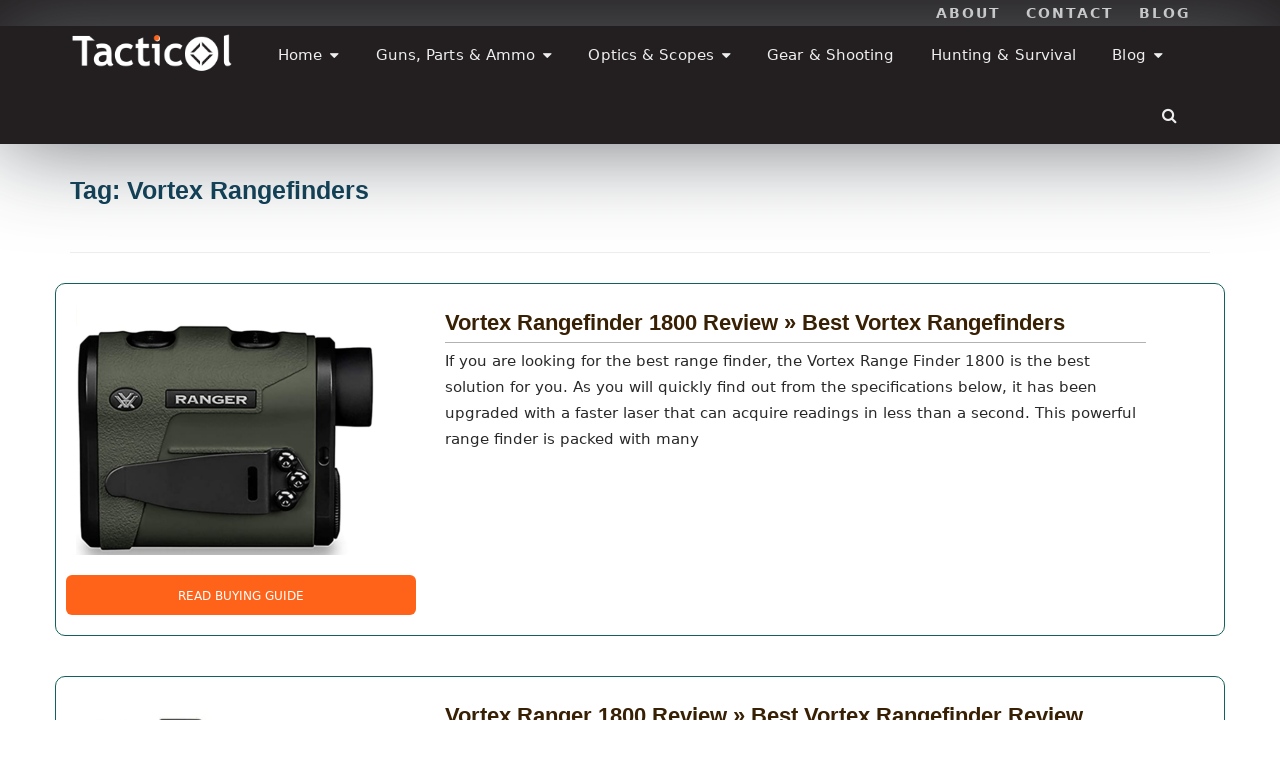

--- FILE ---
content_type: text/html; charset=UTF-8
request_url: https://tacticol.com/tag/vortex-rangefinders/
body_size: 26056
content:
<!DOCTYPE html><!--[if IE 8 ]><html class="ie ie8" lang="en-US"> <![endif]--><!--[if (gte IE 9)|!(IE)]><!--><html lang="en-US"><!--<![endif]--><head><meta charset="UTF-8"/>
<script>var __ezHttpConsent={setByCat:function(src,tagType,attributes,category,force,customSetScriptFn=null){var setScript=function(){if(force||window.ezTcfConsent[category]){if(typeof customSetScriptFn==='function'){customSetScriptFn();}else{var scriptElement=document.createElement(tagType);scriptElement.src=src;attributes.forEach(function(attr){for(var key in attr){if(attr.hasOwnProperty(key)){scriptElement.setAttribute(key,attr[key]);}}});var firstScript=document.getElementsByTagName(tagType)[0];firstScript.parentNode.insertBefore(scriptElement,firstScript);}}};if(force||(window.ezTcfConsent&&window.ezTcfConsent.loaded)){setScript();}else if(typeof getEzConsentData==="function"){getEzConsentData().then(function(ezTcfConsent){if(ezTcfConsent&&ezTcfConsent.loaded){setScript();}else{console.error("cannot get ez consent data");force=true;setScript();}});}else{force=true;setScript();console.error("getEzConsentData is not a function");}},};</script>
<script>var ezTcfConsent=window.ezTcfConsent?window.ezTcfConsent:{loaded:false,store_info:false,develop_and_improve_services:false,measure_ad_performance:false,measure_content_performance:false,select_basic_ads:false,create_ad_profile:false,select_personalized_ads:false,create_content_profile:false,select_personalized_content:false,understand_audiences:false,use_limited_data_to_select_content:false,};function getEzConsentData(){return new Promise(function(resolve){document.addEventListener("ezConsentEvent",function(event){var ezTcfConsent=event.detail.ezTcfConsent;resolve(ezTcfConsent);});});}</script>
<script>if(typeof _setEzCookies!=='function'){function _setEzCookies(ezConsentData){var cookies=window.ezCookieQueue;for(var i=0;i<cookies.length;i++){var cookie=cookies[i];if(ezConsentData&&ezConsentData.loaded&&ezConsentData[cookie.tcfCategory]){document.cookie=cookie.name+"="+cookie.value;}}}}
window.ezCookieQueue=window.ezCookieQueue||[];if(typeof addEzCookies!=='function'){function addEzCookies(arr){window.ezCookieQueue=[...window.ezCookieQueue,...arr];}}
addEzCookies([{name:"ezoab_371681",value:"mod108-c; Path=/; Domain=tacticol.com; Max-Age=7200",tcfCategory:"store_info",isEzoic:"true",},{name:"ezosuibasgeneris-1",value:"5bdf56ea-048c-4355-7a0b-047447511e94; Path=/; Domain=tacticol.com; Expires=Tue, 26 Jan 2027 04:06:00 UTC; Secure; SameSite=None",tcfCategory:"understand_audiences",isEzoic:"true",}]);if(window.ezTcfConsent&&window.ezTcfConsent.loaded){_setEzCookies(window.ezTcfConsent);}else if(typeof getEzConsentData==="function"){getEzConsentData().then(function(ezTcfConsent){if(ezTcfConsent&&ezTcfConsent.loaded){_setEzCookies(window.ezTcfConsent);}else{console.error("cannot get ez consent data");_setEzCookies(window.ezTcfConsent);}});}else{console.error("getEzConsentData is not a function");_setEzCookies(window.ezTcfConsent);}</script><script type="text/javascript" data-ezscrex='false' data-cfasync='false'>window._ezaq = Object.assign({"edge_cache_status":12,"edge_response_time":426,"url":"https://tacticol.com/tag/vortex-rangefinders/"}, typeof window._ezaq !== "undefined" ? window._ezaq : {});</script><script type="text/javascript" data-ezscrex='false' data-cfasync='false'>window._ezaq = Object.assign({"ab_test_id":"mod108-c"}, typeof window._ezaq !== "undefined" ? window._ezaq : {});window.__ez=window.__ez||{};window.__ez.tf={};</script><script type="text/javascript" data-ezscrex='false' data-cfasync='false'>window.ezDisableAds = true;</script>
<script data-ezscrex='false' data-cfasync='false' data-pagespeed-no-defer>var __ez=__ez||{};__ez.stms=Date.now();__ez.evt={};__ez.script={};__ez.ck=__ez.ck||{};__ez.template={};__ez.template.isOrig=true;window.__ezScriptHost="//www.ezojs.com";__ez.queue=__ez.queue||function(){var e=0,i=0,t=[],n=!1,o=[],r=[],s=!0,a=function(e,i,n,o,r,s,a){var l=arguments.length>7&&void 0!==arguments[7]?arguments[7]:window,d=this;this.name=e,this.funcName=i,this.parameters=null===n?null:w(n)?n:[n],this.isBlock=o,this.blockedBy=r,this.deleteWhenComplete=s,this.isError=!1,this.isComplete=!1,this.isInitialized=!1,this.proceedIfError=a,this.fWindow=l,this.isTimeDelay=!1,this.process=function(){f("... func = "+e),d.isInitialized=!0,d.isComplete=!0,f("... func.apply: "+e);var i=d.funcName.split("."),n=null,o=this.fWindow||window;i.length>3||(n=3===i.length?o[i[0]][i[1]][i[2]]:2===i.length?o[i[0]][i[1]]:o[d.funcName]),null!=n&&n.apply(null,this.parameters),!0===d.deleteWhenComplete&&delete t[e],!0===d.isBlock&&(f("----- F'D: "+d.name),m())}},l=function(e,i,t,n,o,r,s){var a=arguments.length>7&&void 0!==arguments[7]?arguments[7]:window,l=this;this.name=e,this.path=i,this.async=o,this.defer=r,this.isBlock=t,this.blockedBy=n,this.isInitialized=!1,this.isError=!1,this.isComplete=!1,this.proceedIfError=s,this.fWindow=a,this.isTimeDelay=!1,this.isPath=function(e){return"/"===e[0]&&"/"!==e[1]},this.getSrc=function(e){return void 0!==window.__ezScriptHost&&this.isPath(e)&&"banger.js"!==this.name?window.__ezScriptHost+e:e},this.process=function(){l.isInitialized=!0,f("... file = "+e);var i=this.fWindow?this.fWindow.document:document,t=i.createElement("script");t.src=this.getSrc(this.path),!0===o?t.async=!0:!0===r&&(t.defer=!0),t.onerror=function(){var e={url:window.location.href,name:l.name,path:l.path,user_agent:window.navigator.userAgent};"undefined"!=typeof _ezaq&&(e.pageview_id=_ezaq.page_view_id);var i=encodeURIComponent(JSON.stringify(e)),t=new XMLHttpRequest;t.open("GET","//g.ezoic.net/ezqlog?d="+i,!0),t.send(),f("----- ERR'D: "+l.name),l.isError=!0,!0===l.isBlock&&m()},t.onreadystatechange=t.onload=function(){var e=t.readyState;f("----- F'D: "+l.name),e&&!/loaded|complete/.test(e)||(l.isComplete=!0,!0===l.isBlock&&m())},i.getElementsByTagName("head")[0].appendChild(t)}},d=function(e,i){this.name=e,this.path="",this.async=!1,this.defer=!1,this.isBlock=!1,this.blockedBy=[],this.isInitialized=!0,this.isError=!1,this.isComplete=i,this.proceedIfError=!1,this.isTimeDelay=!1,this.process=function(){}};function c(e,i,n,s,a,d,c,u,f){var m=new l(e,i,n,s,a,d,c,f);!0===u?o[e]=m:r[e]=m,t[e]=m,h(m)}function h(e){!0!==u(e)&&0!=s&&e.process()}function u(e){if(!0===e.isTimeDelay&&!1===n)return f(e.name+" blocked = TIME DELAY!"),!0;if(w(e.blockedBy))for(var i=0;i<e.blockedBy.length;i++){var o=e.blockedBy[i];if(!1===t.hasOwnProperty(o))return f(e.name+" blocked = "+o),!0;if(!0===e.proceedIfError&&!0===t[o].isError)return!1;if(!1===t[o].isComplete)return f(e.name+" blocked = "+o),!0}return!1}function f(e){var i=window.location.href,t=new RegExp("[?&]ezq=([^&#]*)","i").exec(i);"1"===(t?t[1]:null)&&console.debug(e)}function m(){++e>200||(f("let's go"),p(o),p(r))}function p(e){for(var i in e)if(!1!==e.hasOwnProperty(i)){var t=e[i];!0===t.isComplete||u(t)||!0===t.isInitialized||!0===t.isError?!0===t.isError?f(t.name+": error"):!0===t.isComplete?f(t.name+": complete already"):!0===t.isInitialized&&f(t.name+": initialized already"):t.process()}}function w(e){return"[object Array]"==Object.prototype.toString.call(e)}return window.addEventListener("load",(function(){setTimeout((function(){n=!0,f("TDELAY -----"),m()}),5e3)}),!1),{addFile:c,addFileOnce:function(e,i,n,o,r,s,a,l,d){t[e]||c(e,i,n,o,r,s,a,l,d)},addDelayFile:function(e,i){var n=new l(e,i,!1,[],!1,!1,!0);n.isTimeDelay=!0,f(e+" ...  FILE! TDELAY"),r[e]=n,t[e]=n,h(n)},addFunc:function(e,n,s,l,d,c,u,f,m,p){!0===c&&(e=e+"_"+i++);var w=new a(e,n,s,l,d,u,f,p);!0===m?o[e]=w:r[e]=w,t[e]=w,h(w)},addDelayFunc:function(e,i,n){var o=new a(e,i,n,!1,[],!0,!0);o.isTimeDelay=!0,f(e+" ...  FUNCTION! TDELAY"),r[e]=o,t[e]=o,h(o)},items:t,processAll:m,setallowLoad:function(e){s=e},markLoaded:function(e){if(e&&0!==e.length){if(e in t){var i=t[e];!0===i.isComplete?f(i.name+" "+e+": error loaded duplicate"):(i.isComplete=!0,i.isInitialized=!0)}else t[e]=new d(e,!0);f("markLoaded dummyfile: "+t[e].name)}},logWhatsBlocked:function(){for(var e in t)!1!==t.hasOwnProperty(e)&&u(t[e])}}}();__ez.evt.add=function(e,t,n){e.addEventListener?e.addEventListener(t,n,!1):e.attachEvent?e.attachEvent("on"+t,n):e["on"+t]=n()},__ez.evt.remove=function(e,t,n){e.removeEventListener?e.removeEventListener(t,n,!1):e.detachEvent?e.detachEvent("on"+t,n):delete e["on"+t]};__ez.script.add=function(e){var t=document.createElement("script");t.src=e,t.async=!0,t.type="text/javascript",document.getElementsByTagName("head")[0].appendChild(t)};__ez.dot=__ez.dot||{};__ez.queue.addFileOnce('/detroitchicago/boise.js', '/detroitchicago/boise.js?gcb=195-7&cb=5', true, [], true, false, true, false);__ez.queue.addFileOnce('/parsonsmaize/abilene.js', '/parsonsmaize/abilene.js?gcb=195-7&cb=e80eca0cdb', true, [], true, false, true, false);__ez.queue.addFileOnce('/parsonsmaize/mulvane.js', '/parsonsmaize/mulvane.js?gcb=195-7&cb=e75e48eec0', true, ['/parsonsmaize/abilene.js'], true, false, true, false);__ez.queue.addFileOnce('/detroitchicago/birmingham.js', '/detroitchicago/birmingham.js?gcb=195-7&cb=539c47377c', true, ['/parsonsmaize/abilene.js'], true, false, true, false);</script>
<script data-ezscrex="false" type="text/javascript" data-cfasync="false">window._ezaq = Object.assign({"ad_cache_level":0,"adpicker_placement_cnt":0,"ai_placeholder_cache_level":0,"ai_placeholder_placement_cnt":-1,"domain":"tacticol.com","domain_id":371681,"ezcache_level":1,"ezcache_skip_code":0,"has_bad_image":0,"has_bad_words":0,"is_sitespeed":0,"lt_cache_level":0,"response_size":101533,"response_size_orig":95731,"response_time_orig":418,"template_id":120,"url":"https://tacticol.com/tag/vortex-rangefinders/","word_count":0,"worst_bad_word_level":0}, typeof window._ezaq !== "undefined" ? window._ezaq : {});__ez.queue.markLoaded('ezaqBaseReady');</script>
<script type='text/javascript' data-ezscrex='false' data-cfasync='false'>
window.ezAnalyticsStatic = true;

function analyticsAddScript(script) {
	var ezDynamic = document.createElement('script');
	ezDynamic.type = 'text/javascript';
	ezDynamic.innerHTML = script;
	document.head.appendChild(ezDynamic);
}
function getCookiesWithPrefix() {
    var allCookies = document.cookie.split(';');
    var cookiesWithPrefix = {};

    for (var i = 0; i < allCookies.length; i++) {
        var cookie = allCookies[i].trim();

        for (var j = 0; j < arguments.length; j++) {
            var prefix = arguments[j];
            if (cookie.indexOf(prefix) === 0) {
                var cookieParts = cookie.split('=');
                var cookieName = cookieParts[0];
                var cookieValue = cookieParts.slice(1).join('=');
                cookiesWithPrefix[cookieName] = decodeURIComponent(cookieValue);
                break; // Once matched, no need to check other prefixes
            }
        }
    }

    return cookiesWithPrefix;
}
function productAnalytics() {
	var d = {"pr":[6],"omd5":"c43d41d75ab81caef86c76028b9b05a4","nar":"risk score"};
	d.u = _ezaq.url;
	d.p = _ezaq.page_view_id;
	d.v = _ezaq.visit_uuid;
	d.ab = _ezaq.ab_test_id;
	d.e = JSON.stringify(_ezaq);
	d.ref = document.referrer;
	d.c = getCookiesWithPrefix('active_template', 'ez', 'lp_');
	if(typeof ez_utmParams !== 'undefined') {
		d.utm = ez_utmParams;
	}

	var dataText = JSON.stringify(d);
	var xhr = new XMLHttpRequest();
	xhr.open('POST','/ezais/analytics?cb=1', true);
	xhr.onload = function () {
		if (xhr.status!=200) {
            return;
		}

        if(document.readyState !== 'loading') {
            analyticsAddScript(xhr.response);
            return;
        }

        var eventFunc = function() {
            if(document.readyState === 'loading') {
                return;
            }
            document.removeEventListener('readystatechange', eventFunc, false);
            analyticsAddScript(xhr.response);
        };

        document.addEventListener('readystatechange', eventFunc, false);
	};
	xhr.setRequestHeader('Content-Type','text/plain');
	xhr.send(dataText);
}
__ez.queue.addFunc("productAnalytics", "productAnalytics", null, true, ['ezaqBaseReady'], false, false, false, true);
</script><base href="https://tacticol.com/tag/vortex-rangefinders/"/>
<!--<meta http-equiv="X-UA-Compatible" content="IE=edge,chrome=1">-->
	
<!-- Google tag (gtag.js) added 12 August 2022-->
	<!-- removing this since it is redundant with "exact metrics plugin" 7 SEP 2022-->
<!-- 
<script async src="https://www.googletagmanager.com/gtag/js?id=G-6VRW0XGST4"></script>
<script>
  window.dataLayer = window.dataLayer || [];
  function gtag(){dataLayer.push(arguments);}
  gtag('js', new Date());

  gtag('config', 'G-6VRW0XGST4');
</script>
-->
	<!-- 
<script async src="https://pagead2.googlesyndication.com/pagead/js/adsbygoogle.js?client=ca-pub-8924167886862636"
     crossorigin="anonymous"></script>
-->

	<meta name="p:domain_verify" content="0942e91bfb769facdd6f323a8babfee8"/>
<link rel="profile" href="http://gmpg.org/xfn/11"/>
<link rel="pingback" href="https://tacticol.com/xmlrpc.php"/>


<meta name="robots" content="index, follow, max-image-preview:large, max-snippet:-1, max-video-preview:-1"/>
<meta name="viewport" content="width=device-width, user-scalable=no, initial-scale=1.0, minimum-scale=1.0, maximum-scale=1.0"/>
	<!-- This site is optimized with the Yoast SEO Premium plugin v18.1 (Yoast SEO v26.8) - https://yoast.com/product/yoast-seo-premium-wordpress/ -->
	<title>Vortex Rangefinders pagesepsitename%%</title>
	<link rel="canonical" href="https://tacticol.com/tag/vortex-rangefinders/"/>
	<meta property="og:locale" content="en_US"/>
	<meta property="og:type" content="article"/>
	<meta property="og:title" content="Vortex Rangefinders Archives"/>
	<meta property="og:url" content="https://tacticol.com/tag/vortex-rangefinders/"/>
	<meta property="og:site_name" content="Tacticol"/>
	<meta name="twitter:card" content="summary_large_image"/>
	<meta name="twitter:site" content="@TacticolCom"/>
	<script type="application/ld+json" class="yoast-schema-graph">{"@context":"https://schema.org","@graph":[{"@type":"CollectionPage","@id":"https://tacticol.com/tag/vortex-rangefinders/","url":"https://tacticol.com/tag/vortex-rangefinders/","name":"Vortex Rangefinders pagesepsitename%%","isPartOf":{"@id":"https://tacticol.com/#website"},"primaryImageOfPage":{"@id":"https://tacticol.com/tag/vortex-rangefinders/#primaryimage"},"image":{"@id":"https://tacticol.com/tag/vortex-rangefinders/#primaryimage"},"thumbnailUrl":"https://tacticol.com/wp-content/uploads/2021/05/Vortex-Rangefinder-1800-Review.png","breadcrumb":{"@id":"https://tacticol.com/tag/vortex-rangefinders/#breadcrumb"},"inLanguage":"en-US"},{"@type":"ImageObject","inLanguage":"en-US","@id":"https://tacticol.com/tag/vortex-rangefinders/#primaryimage","url":"https://tacticol.com/wp-content/uploads/2021/05/Vortex-Rangefinder-1800-Review.png","contentUrl":"https://tacticol.com/wp-content/uploads/2021/05/Vortex-Rangefinder-1800-Review.png","width":617,"height":516,"caption":"Vortex Rangefinder 1800 Review --"},{"@type":"BreadcrumbList","@id":"https://tacticol.com/tag/vortex-rangefinders/#breadcrumb","itemListElement":[{"@type":"ListItem","position":1,"name":"Home","item":"https://tacticol.com/"},{"@type":"ListItem","position":2,"name":"Vortex Rangefinders"}]},{"@type":"WebSite","@id":"https://tacticol.com/#website","url":"https://tacticol.com/","name":"Tacticol","description":"Best Tactical Gear for Shooting, Hunting &amp; Survival","publisher":{"@id":"https://tacticol.com/#organization"},"potentialAction":[{"@type":"SearchAction","target":{"@type":"EntryPoint","urlTemplate":"https://tacticol.com/?s={search_term_string}"},"query-input":{"@type":"PropertyValueSpecification","valueRequired":true,"valueName":"search_term_string"}}],"inLanguage":"en-US"},{"@type":"Organization","@id":"https://tacticol.com/#organization","name":"Tacticol Gear Reviews & Buying Guides","url":"https://tacticol.com/","logo":{"@type":"ImageObject","inLanguage":"en-US","@id":"https://tacticol.com/#/schema/logo/image/","url":"https://tacticol.com/wp-content/uploads/2021/02/Tacticol-Logo.png","contentUrl":"https://tacticol.com/wp-content/uploads/2021/02/Tacticol-Logo.png","width":227,"height":54,"caption":"Tacticol Gear Reviews & Buying Guides"},"image":{"@id":"https://tacticol.com/#/schema/logo/image/"},"sameAs":["https://x.com/TacticolCom"]}]}</script>
	<!-- / Yoast SEO Premium plugin. -->


<link rel="alternate" type="application/rss+xml" title="Tacticol » Feed" href="https://tacticol.com/feed/"/>
<link rel="alternate" type="application/rss+xml" title="Tacticol » Comments Feed" href="https://tacticol.com/comments/feed/"/>
<link rel="alternate" type="application/rss+xml" title="Tacticol » Vortex Rangefinders Tag Feed" href="https://tacticol.com/tag/vortex-rangefinders/feed/"/>
		<style>
			.lazyload,
			.lazyloading {
				max-width: 100%;
			}
		</style>
				<!-- This site uses the Google Analytics by ExactMetrics plugin v8.11.1 - Using Analytics tracking - https://www.exactmetrics.com/ -->
							<script src="//www.googletagmanager.com/gtag/js?id=G-6VRW0XGST4" data-cfasync="false" data-wpfc-render="false" type="text/javascript" async=""></script>
			<script data-cfasync="false" data-wpfc-render="false" type="text/javascript">
				var em_version = '8.11.1';
				var em_track_user = true;
				var em_no_track_reason = '';
								var ExactMetricsDefaultLocations = {"page_location":"https:\/\/tacticol.com\/tag\/vortex-rangefinders\/"};
								if ( typeof ExactMetricsPrivacyGuardFilter === 'function' ) {
					var ExactMetricsLocations = (typeof ExactMetricsExcludeQuery === 'object') ? ExactMetricsPrivacyGuardFilter( ExactMetricsExcludeQuery ) : ExactMetricsPrivacyGuardFilter( ExactMetricsDefaultLocations );
				} else {
					var ExactMetricsLocations = (typeof ExactMetricsExcludeQuery === 'object') ? ExactMetricsExcludeQuery : ExactMetricsDefaultLocations;
				}

								var disableStrs = [
										'ga-disable-G-6VRW0XGST4',
									];

				/* Function to detect opted out users */
				function __gtagTrackerIsOptedOut() {
					for (var index = 0; index < disableStrs.length; index++) {
						if (document.cookie.indexOf(disableStrs[index] + '=true') > -1) {
							return true;
						}
					}

					return false;
				}

				/* Disable tracking if the opt-out cookie exists. */
				if (__gtagTrackerIsOptedOut()) {
					for (var index = 0; index < disableStrs.length; index++) {
						window[disableStrs[index]] = true;
					}
				}

				/* Opt-out function */
				function __gtagTrackerOptout() {
					for (var index = 0; index < disableStrs.length; index++) {
						document.cookie = disableStrs[index] + '=true; expires=Thu, 31 Dec 2099 23:59:59 UTC; path=/';
						window[disableStrs[index]] = true;
					}
				}

				if ('undefined' === typeof gaOptout) {
					function gaOptout() {
						__gtagTrackerOptout();
					}
				}
								window.dataLayer = window.dataLayer || [];

				window.ExactMetricsDualTracker = {
					helpers: {},
					trackers: {},
				};
				if (em_track_user) {
					function __gtagDataLayer() {
						dataLayer.push(arguments);
					}

					function __gtagTracker(type, name, parameters) {
						if (!parameters) {
							parameters = {};
						}

						if (parameters.send_to) {
							__gtagDataLayer.apply(null, arguments);
							return;
						}

						if (type === 'event') {
														parameters.send_to = exactmetrics_frontend.v4_id;
							var hookName = name;
							if (typeof parameters['event_category'] !== 'undefined') {
								hookName = parameters['event_category'] + ':' + name;
							}

							if (typeof ExactMetricsDualTracker.trackers[hookName] !== 'undefined') {
								ExactMetricsDualTracker.trackers[hookName](parameters);
							} else {
								__gtagDataLayer('event', name, parameters);
							}
							
						} else {
							__gtagDataLayer.apply(null, arguments);
						}
					}

					__gtagTracker('js', new Date());
					__gtagTracker('set', {
						'developer_id.dNDMyYj': true,
											});
					if ( ExactMetricsLocations.page_location ) {
						__gtagTracker('set', ExactMetricsLocations);
					}
										__gtagTracker('config', 'G-6VRW0XGST4', {"forceSSL":"true"} );
										window.gtag = __gtagTracker;										(function () {
						/* https://developers.google.com/analytics/devguides/collection/analyticsjs/ */
						/* ga and __gaTracker compatibility shim. */
						var noopfn = function () {
							return null;
						};
						var newtracker = function () {
							return new Tracker();
						};
						var Tracker = function () {
							return null;
						};
						var p = Tracker.prototype;
						p.get = noopfn;
						p.set = noopfn;
						p.send = function () {
							var args = Array.prototype.slice.call(arguments);
							args.unshift('send');
							__gaTracker.apply(null, args);
						};
						var __gaTracker = function () {
							var len = arguments.length;
							if (len === 0) {
								return;
							}
							var f = arguments[len - 1];
							if (typeof f !== 'object' || f === null || typeof f.hitCallback !== 'function') {
								if ('send' === arguments[0]) {
									var hitConverted, hitObject = false, action;
									if ('event' === arguments[1]) {
										if ('undefined' !== typeof arguments[3]) {
											hitObject = {
												'eventAction': arguments[3],
												'eventCategory': arguments[2],
												'eventLabel': arguments[4],
												'value': arguments[5] ? arguments[5] : 1,
											}
										}
									}
									if ('pageview' === arguments[1]) {
										if ('undefined' !== typeof arguments[2]) {
											hitObject = {
												'eventAction': 'page_view',
												'page_path': arguments[2],
											}
										}
									}
									if (typeof arguments[2] === 'object') {
										hitObject = arguments[2];
									}
									if (typeof arguments[5] === 'object') {
										Object.assign(hitObject, arguments[5]);
									}
									if ('undefined' !== typeof arguments[1].hitType) {
										hitObject = arguments[1];
										if ('pageview' === hitObject.hitType) {
											hitObject.eventAction = 'page_view';
										}
									}
									if (hitObject) {
										action = 'timing' === arguments[1].hitType ? 'timing_complete' : hitObject.eventAction;
										hitConverted = mapArgs(hitObject);
										__gtagTracker('event', action, hitConverted);
									}
								}
								return;
							}

							function mapArgs(args) {
								var arg, hit = {};
								var gaMap = {
									'eventCategory': 'event_category',
									'eventAction': 'event_action',
									'eventLabel': 'event_label',
									'eventValue': 'event_value',
									'nonInteraction': 'non_interaction',
									'timingCategory': 'event_category',
									'timingVar': 'name',
									'timingValue': 'value',
									'timingLabel': 'event_label',
									'page': 'page_path',
									'location': 'page_location',
									'title': 'page_title',
									'referrer' : 'page_referrer',
								};
								for (arg in args) {
																		if (!(!args.hasOwnProperty(arg) || !gaMap.hasOwnProperty(arg))) {
										hit[gaMap[arg]] = args[arg];
									} else {
										hit[arg] = args[arg];
									}
								}
								return hit;
							}

							try {
								f.hitCallback();
							} catch (ex) {
							}
						};
						__gaTracker.create = newtracker;
						__gaTracker.getByName = newtracker;
						__gaTracker.getAll = function () {
							return [];
						};
						__gaTracker.remove = noopfn;
						__gaTracker.loaded = true;
						window['__gaTracker'] = __gaTracker;
					})();
									} else {
										console.log("");
					(function () {
						function __gtagTracker() {
							return null;
						}

						window['__gtagTracker'] = __gtagTracker;
						window['gtag'] = __gtagTracker;
					})();
									}
			</script>
							<!-- / Google Analytics by ExactMetrics -->
		<style id="wp-img-auto-sizes-contain-inline-css" type="text/css">
img:is([sizes=auto i],[sizes^="auto," i]){contain-intrinsic-size:3000px 1500px}
/*# sourceURL=wp-img-auto-sizes-contain-inline-css */
</style>
<style id="wp-emoji-styles-inline-css" type="text/css">

	img.wp-smiley, img.emoji {
		display: inline !important;
		border: none !important;
		box-shadow: none !important;
		height: 1em !important;
		width: 1em !important;
		margin: 0 0.07em !important;
		vertical-align: -0.1em !important;
		background: none !important;
		padding: 0 !important;
	}
/*# sourceURL=wp-emoji-styles-inline-css */
</style>
<style id="wp-block-library-inline-css" type="text/css">
:root{--wp-block-synced-color:#7a00df;--wp-block-synced-color--rgb:122,0,223;--wp-bound-block-color:var(--wp-block-synced-color);--wp-editor-canvas-background:#ddd;--wp-admin-theme-color:#007cba;--wp-admin-theme-color--rgb:0,124,186;--wp-admin-theme-color-darker-10:#006ba1;--wp-admin-theme-color-darker-10--rgb:0,107,160.5;--wp-admin-theme-color-darker-20:#005a87;--wp-admin-theme-color-darker-20--rgb:0,90,135;--wp-admin-border-width-focus:2px}@media (min-resolution:192dpi){:root{--wp-admin-border-width-focus:1.5px}}.wp-element-button{cursor:pointer}:root .has-very-light-gray-background-color{background-color:#eee}:root .has-very-dark-gray-background-color{background-color:#313131}:root .has-very-light-gray-color{color:#eee}:root .has-very-dark-gray-color{color:#313131}:root .has-vivid-green-cyan-to-vivid-cyan-blue-gradient-background{background:linear-gradient(135deg,#00d084,#0693e3)}:root .has-purple-crush-gradient-background{background:linear-gradient(135deg,#34e2e4,#4721fb 50%,#ab1dfe)}:root .has-hazy-dawn-gradient-background{background:linear-gradient(135deg,#faaca8,#dad0ec)}:root .has-subdued-olive-gradient-background{background:linear-gradient(135deg,#fafae1,#67a671)}:root .has-atomic-cream-gradient-background{background:linear-gradient(135deg,#fdd79a,#004a59)}:root .has-nightshade-gradient-background{background:linear-gradient(135deg,#330968,#31cdcf)}:root .has-midnight-gradient-background{background:linear-gradient(135deg,#020381,#2874fc)}:root{--wp--preset--font-size--normal:16px;--wp--preset--font-size--huge:42px}.has-regular-font-size{font-size:1em}.has-larger-font-size{font-size:2.625em}.has-normal-font-size{font-size:var(--wp--preset--font-size--normal)}.has-huge-font-size{font-size:var(--wp--preset--font-size--huge)}.has-text-align-center{text-align:center}.has-text-align-left{text-align:left}.has-text-align-right{text-align:right}.has-fit-text{white-space:nowrap!important}#end-resizable-editor-section{display:none}.aligncenter{clear:both}.items-justified-left{justify-content:flex-start}.items-justified-center{justify-content:center}.items-justified-right{justify-content:flex-end}.items-justified-space-between{justify-content:space-between}.screen-reader-text{border:0;clip-path:inset(50%);height:1px;margin:-1px;overflow:hidden;padding:0;position:absolute;width:1px;word-wrap:normal!important}.screen-reader-text:focus{background-color:#ddd;clip-path:none;color:#444;display:block;font-size:1em;height:auto;left:5px;line-height:normal;padding:15px 23px 14px;text-decoration:none;top:5px;width:auto;z-index:100000}html :where(.has-border-color){border-style:solid}html :where([style*=border-top-color]){border-top-style:solid}html :where([style*=border-right-color]){border-right-style:solid}html :where([style*=border-bottom-color]){border-bottom-style:solid}html :where([style*=border-left-color]){border-left-style:solid}html :where([style*=border-width]){border-style:solid}html :where([style*=border-top-width]){border-top-style:solid}html :where([style*=border-right-width]){border-right-style:solid}html :where([style*=border-bottom-width]){border-bottom-style:solid}html :where([style*=border-left-width]){border-left-style:solid}html :where(img[class*=wp-image-]){height:auto;max-width:100%}:where(figure){margin:0 0 1em}html :where(.is-position-sticky){--wp-admin--admin-bar--position-offset:var(--wp-admin--admin-bar--height,0px)}@media screen and (max-width:600px){html :where(.is-position-sticky){--wp-admin--admin-bar--position-offset:0px}}

/*# sourceURL=wp-block-library-inline-css */
</style><style id="global-styles-inline-css" type="text/css">
:root{--wp--preset--aspect-ratio--square: 1;--wp--preset--aspect-ratio--4-3: 4/3;--wp--preset--aspect-ratio--3-4: 3/4;--wp--preset--aspect-ratio--3-2: 3/2;--wp--preset--aspect-ratio--2-3: 2/3;--wp--preset--aspect-ratio--16-9: 16/9;--wp--preset--aspect-ratio--9-16: 9/16;--wp--preset--color--black: #000000;--wp--preset--color--cyan-bluish-gray: #abb8c3;--wp--preset--color--white: #ffffff;--wp--preset--color--pale-pink: #f78da7;--wp--preset--color--vivid-red: #cf2e2e;--wp--preset--color--luminous-vivid-orange: #ff6900;--wp--preset--color--luminous-vivid-amber: #fcb900;--wp--preset--color--light-green-cyan: #7bdcb5;--wp--preset--color--vivid-green-cyan: #00d084;--wp--preset--color--pale-cyan-blue: #8ed1fc;--wp--preset--color--vivid-cyan-blue: #0693e3;--wp--preset--color--vivid-purple: #9b51e0;--wp--preset--gradient--vivid-cyan-blue-to-vivid-purple: linear-gradient(135deg,rgb(6,147,227) 0%,rgb(155,81,224) 100%);--wp--preset--gradient--light-green-cyan-to-vivid-green-cyan: linear-gradient(135deg,rgb(122,220,180) 0%,rgb(0,208,130) 100%);--wp--preset--gradient--luminous-vivid-amber-to-luminous-vivid-orange: linear-gradient(135deg,rgb(252,185,0) 0%,rgb(255,105,0) 100%);--wp--preset--gradient--luminous-vivid-orange-to-vivid-red: linear-gradient(135deg,rgb(255,105,0) 0%,rgb(207,46,46) 100%);--wp--preset--gradient--very-light-gray-to-cyan-bluish-gray: linear-gradient(135deg,rgb(238,238,238) 0%,rgb(169,184,195) 100%);--wp--preset--gradient--cool-to-warm-spectrum: linear-gradient(135deg,rgb(74,234,220) 0%,rgb(151,120,209) 20%,rgb(207,42,186) 40%,rgb(238,44,130) 60%,rgb(251,105,98) 80%,rgb(254,248,76) 100%);--wp--preset--gradient--blush-light-purple: linear-gradient(135deg,rgb(255,206,236) 0%,rgb(152,150,240) 100%);--wp--preset--gradient--blush-bordeaux: linear-gradient(135deg,rgb(254,205,165) 0%,rgb(254,45,45) 50%,rgb(107,0,62) 100%);--wp--preset--gradient--luminous-dusk: linear-gradient(135deg,rgb(255,203,112) 0%,rgb(199,81,192) 50%,rgb(65,88,208) 100%);--wp--preset--gradient--pale-ocean: linear-gradient(135deg,rgb(255,245,203) 0%,rgb(182,227,212) 50%,rgb(51,167,181) 100%);--wp--preset--gradient--electric-grass: linear-gradient(135deg,rgb(202,248,128) 0%,rgb(113,206,126) 100%);--wp--preset--gradient--midnight: linear-gradient(135deg,rgb(2,3,129) 0%,rgb(40,116,252) 100%);--wp--preset--font-size--small: 13px;--wp--preset--font-size--medium: 20px;--wp--preset--font-size--large: 36px;--wp--preset--font-size--x-large: 42px;--wp--preset--spacing--20: 0.44rem;--wp--preset--spacing--30: 0.67rem;--wp--preset--spacing--40: 1rem;--wp--preset--spacing--50: 1.5rem;--wp--preset--spacing--60: 2.25rem;--wp--preset--spacing--70: 3.38rem;--wp--preset--spacing--80: 5.06rem;--wp--preset--shadow--natural: 6px 6px 9px rgba(0, 0, 0, 0.2);--wp--preset--shadow--deep: 12px 12px 50px rgba(0, 0, 0, 0.4);--wp--preset--shadow--sharp: 6px 6px 0px rgba(0, 0, 0, 0.2);--wp--preset--shadow--outlined: 6px 6px 0px -3px rgb(255, 255, 255), 6px 6px rgb(0, 0, 0);--wp--preset--shadow--crisp: 6px 6px 0px rgb(0, 0, 0);}:where(.is-layout-flex){gap: 0.5em;}:where(.is-layout-grid){gap: 0.5em;}body .is-layout-flex{display: flex;}.is-layout-flex{flex-wrap: wrap;align-items: center;}.is-layout-flex > :is(*, div){margin: 0;}body .is-layout-grid{display: grid;}.is-layout-grid > :is(*, div){margin: 0;}:where(.wp-block-columns.is-layout-flex){gap: 2em;}:where(.wp-block-columns.is-layout-grid){gap: 2em;}:where(.wp-block-post-template.is-layout-flex){gap: 1.25em;}:where(.wp-block-post-template.is-layout-grid){gap: 1.25em;}.has-black-color{color: var(--wp--preset--color--black) !important;}.has-cyan-bluish-gray-color{color: var(--wp--preset--color--cyan-bluish-gray) !important;}.has-white-color{color: var(--wp--preset--color--white) !important;}.has-pale-pink-color{color: var(--wp--preset--color--pale-pink) !important;}.has-vivid-red-color{color: var(--wp--preset--color--vivid-red) !important;}.has-luminous-vivid-orange-color{color: var(--wp--preset--color--luminous-vivid-orange) !important;}.has-luminous-vivid-amber-color{color: var(--wp--preset--color--luminous-vivid-amber) !important;}.has-light-green-cyan-color{color: var(--wp--preset--color--light-green-cyan) !important;}.has-vivid-green-cyan-color{color: var(--wp--preset--color--vivid-green-cyan) !important;}.has-pale-cyan-blue-color{color: var(--wp--preset--color--pale-cyan-blue) !important;}.has-vivid-cyan-blue-color{color: var(--wp--preset--color--vivid-cyan-blue) !important;}.has-vivid-purple-color{color: var(--wp--preset--color--vivid-purple) !important;}.has-black-background-color{background-color: var(--wp--preset--color--black) !important;}.has-cyan-bluish-gray-background-color{background-color: var(--wp--preset--color--cyan-bluish-gray) !important;}.has-white-background-color{background-color: var(--wp--preset--color--white) !important;}.has-pale-pink-background-color{background-color: var(--wp--preset--color--pale-pink) !important;}.has-vivid-red-background-color{background-color: var(--wp--preset--color--vivid-red) !important;}.has-luminous-vivid-orange-background-color{background-color: var(--wp--preset--color--luminous-vivid-orange) !important;}.has-luminous-vivid-amber-background-color{background-color: var(--wp--preset--color--luminous-vivid-amber) !important;}.has-light-green-cyan-background-color{background-color: var(--wp--preset--color--light-green-cyan) !important;}.has-vivid-green-cyan-background-color{background-color: var(--wp--preset--color--vivid-green-cyan) !important;}.has-pale-cyan-blue-background-color{background-color: var(--wp--preset--color--pale-cyan-blue) !important;}.has-vivid-cyan-blue-background-color{background-color: var(--wp--preset--color--vivid-cyan-blue) !important;}.has-vivid-purple-background-color{background-color: var(--wp--preset--color--vivid-purple) !important;}.has-black-border-color{border-color: var(--wp--preset--color--black) !important;}.has-cyan-bluish-gray-border-color{border-color: var(--wp--preset--color--cyan-bluish-gray) !important;}.has-white-border-color{border-color: var(--wp--preset--color--white) !important;}.has-pale-pink-border-color{border-color: var(--wp--preset--color--pale-pink) !important;}.has-vivid-red-border-color{border-color: var(--wp--preset--color--vivid-red) !important;}.has-luminous-vivid-orange-border-color{border-color: var(--wp--preset--color--luminous-vivid-orange) !important;}.has-luminous-vivid-amber-border-color{border-color: var(--wp--preset--color--luminous-vivid-amber) !important;}.has-light-green-cyan-border-color{border-color: var(--wp--preset--color--light-green-cyan) !important;}.has-vivid-green-cyan-border-color{border-color: var(--wp--preset--color--vivid-green-cyan) !important;}.has-pale-cyan-blue-border-color{border-color: var(--wp--preset--color--pale-cyan-blue) !important;}.has-vivid-cyan-blue-border-color{border-color: var(--wp--preset--color--vivid-cyan-blue) !important;}.has-vivid-purple-border-color{border-color: var(--wp--preset--color--vivid-purple) !important;}.has-vivid-cyan-blue-to-vivid-purple-gradient-background{background: var(--wp--preset--gradient--vivid-cyan-blue-to-vivid-purple) !important;}.has-light-green-cyan-to-vivid-green-cyan-gradient-background{background: var(--wp--preset--gradient--light-green-cyan-to-vivid-green-cyan) !important;}.has-luminous-vivid-amber-to-luminous-vivid-orange-gradient-background{background: var(--wp--preset--gradient--luminous-vivid-amber-to-luminous-vivid-orange) !important;}.has-luminous-vivid-orange-to-vivid-red-gradient-background{background: var(--wp--preset--gradient--luminous-vivid-orange-to-vivid-red) !important;}.has-very-light-gray-to-cyan-bluish-gray-gradient-background{background: var(--wp--preset--gradient--very-light-gray-to-cyan-bluish-gray) !important;}.has-cool-to-warm-spectrum-gradient-background{background: var(--wp--preset--gradient--cool-to-warm-spectrum) !important;}.has-blush-light-purple-gradient-background{background: var(--wp--preset--gradient--blush-light-purple) !important;}.has-blush-bordeaux-gradient-background{background: var(--wp--preset--gradient--blush-bordeaux) !important;}.has-luminous-dusk-gradient-background{background: var(--wp--preset--gradient--luminous-dusk) !important;}.has-pale-ocean-gradient-background{background: var(--wp--preset--gradient--pale-ocean) !important;}.has-electric-grass-gradient-background{background: var(--wp--preset--gradient--electric-grass) !important;}.has-midnight-gradient-background{background: var(--wp--preset--gradient--midnight) !important;}.has-small-font-size{font-size: var(--wp--preset--font-size--small) !important;}.has-medium-font-size{font-size: var(--wp--preset--font-size--medium) !important;}.has-large-font-size{font-size: var(--wp--preset--font-size--large) !important;}.has-x-large-font-size{font-size: var(--wp--preset--font-size--x-large) !important;}
/*# sourceURL=global-styles-inline-css */
</style>

<style id="classic-theme-styles-inline-css" type="text/css">
/*! This file is auto-generated */
.wp-block-button__link{color:#fff;background-color:#32373c;border-radius:9999px;box-shadow:none;text-decoration:none;padding:calc(.667em + 2px) calc(1.333em + 2px);font-size:1.125em}.wp-block-file__button{background:#32373c;color:#fff;text-decoration:none}
/*# sourceURL=/wp-includes/css/classic-themes.min.css */
</style>
<link rel="stylesheet" id="contact-form-7-css" href="https://tacticol.com/wp-content/plugins/contact-form-7/includes/css/styles.css?ver=6.1.4" type="text/css" media="all"/>
<link rel="stylesheet" id="toc-screen-css" href="https://tacticol.com/wp-content/plugins/table-of-contents-plus/screen.min.css?ver=2411.1" type="text/css" media="all"/>
<link rel="stylesheet" id="easyazon-addition-popovers-css" href="https://tacticol.com/wp-content/plugins/easyazon/addition/components/popovers/resources/popovers.css?ver=5.1.1" type="text/css" media="all"/>
<link rel="stylesheet" id="wp_review-style-css" href="https://tacticol.com/wp-content/plugins/wp-review/public/css/wp-review.css?ver=5.3.5" type="text/css" media="all"/>
<link rel="stylesheet" id="bootstrap-css" href="https://tacticol.com/wp-content/themes/tacticol/framework/css/bootstrap.min.css?ver=6.9" type="text/css" media="all"/>
<link rel="stylesheet" id="font-awesome-css" href="https://tacticol.com/wp-content/themes/tacticol/css/font-awesome.css?ver=6.9" type="text/css" media="all"/>
<link rel="stylesheet" id="theme-default-style-css" href="https://tacticol.com/wp-content/themes/tacticol/style.css?ver=2.0.5" type="text/css" media="all"/>
<link rel="stylesheet" id="animate-css" href="https://tacticol.com/wp-content/themes/tacticol/css/animate.css?ver=6.9" type="text/css" media="all"/>
<link rel="stylesheet" id="flexslider-css" href="https://tacticol.com/wp-content/themes/tacticol/css/flexslider.css?ver=6.9" type="text/css" media="all"/>
<script type="text/javascript" src="https://tacticol.com/wp-content/plugins/google-analytics-dashboard-for-wp/assets/js/frontend-gtag.min.js?ver=8.11.1" id="exactmetrics-frontend-script-js" async="async" data-wp-strategy="async"></script>
<script data-cfasync="false" data-wpfc-render="false" type="text/javascript" id="exactmetrics-frontend-script-js-extra">/* <![CDATA[ */
var exactmetrics_frontend = {"js_events_tracking":"true","download_extensions":"zip,mp3,mpeg,pdf,docx,pptx,xlsx,rar","inbound_paths":"[{\"path\":\"\\\/go\\\/\",\"label\":\"affiliate\"},{\"path\":\"\\\/recommend\\\/\",\"label\":\"affiliate\"}]","home_url":"https:\/\/tacticol.com","hash_tracking":"false","v4_id":"G-6VRW0XGST4"};/* ]]> */
</script>
<script type="text/javascript" src="https://tacticol.com/wp-includes/js/jquery/jquery.min.js?ver=3.7.1" id="jquery-core-js"></script>
<script type="text/javascript" src="https://tacticol.com/wp-includes/js/jquery/jquery-migrate.min.js?ver=3.4.1" id="jquery-migrate-js"></script>
<link rel="https://api.w.org/" href="https://tacticol.com/wp-json/"/><link rel="alternate" title="JSON" type="application/json" href="https://tacticol.com/wp-json/wp/v2/tags/370"/><link rel="EditURI" type="application/rsd+xml" title="RSD" href="https://tacticol.com/xmlrpc.php?rsd"/>
<meta name="generator" content="WordPress 6.9"/>
    
    <script type="text/javascript">
        var ajaxurl = 'https://tacticol.com/wp-admin/admin-ajax.php';
    </script>
		<script>
			document.documentElement.className = document.documentElement.className.replace('no-js', 'js');
		</script>
				<style>
			.no-js img.lazyload {
				display: none;
			}

			figure.wp-block-image img.lazyloading {
				min-width: 150px;
			}

			.lazyload,
			.lazyloading {
				--smush-placeholder-width: 100px;
				--smush-placeholder-aspect-ratio: 1/1;
				width: var(--smush-image-width, var(--smush-placeholder-width)) !important;
				aspect-ratio: var(--smush-image-aspect-ratio, var(--smush-placeholder-aspect-ratio)) !important;
			}

						.lazyload, .lazyloading {
				opacity: 0;
			}

			.lazyloaded {
				opacity: 1;
				transition: opacity 400ms;
				transition-delay: 0ms;
			}

					</style>
		<style id="custom-styles">::selection {background-color: #2c3e50;color: #ffffff;}::-moz-selection {background-color: #2c3e50;color: #ffffff;}blockquote p{font-size: 18px;}.form-control,.btn,.navbar,.alert,.list-group {border-radius: 2px;-webkit-border-radius: 2px;}.form-control:focus {border-color: #2c3e50;box-shadow: inset 0 1px 1px rgba(0,0,0,0.075), 0 0 8px #2c3e50;-webkit-box-shadow: inset 0 1px 1px rgba(0,0,0,0.075), 0 0 8px #2c3e50;}/** * Button */.btn-default,.btn-primary,.btn-secondary,.btn-success,.btn-info,.btn-warning,.btn-danger {    box-shadow: none !important;}/*Common styles*/.btn:active,.btn.active {background-image: none;}.btn i{color: #ffffff !important;}.btn-link i,.btn-default i{color: #aaaaaa !important;}/*Apply the mixin to the buttons*/.btn:hover,.btn:focus,.btn:active,.btn.active {background-color: #363b3f;border-color:#363b3f;color: #ffffff !important;}.btn-primary,.btn-secondary,.btn-success,.btn-info,.btn-warning,.btn-danger{color: #ffffff !important;}/*Primary*/.btn-primary{background-repeat: repeat-x;background-color: #2c3e50;border-color: #2c3e50;}/*Secondary*/.btn-secondary{background-repeat: repeat-x;background-color: #363b3f;border-color: #363b3f;}/*Success*/.btn-success{background-color: #5cb85c;border-color: #5cb85c;}.btn-info{background-color: #5bc0de;border-color: #5bc0de;}.btn-warning{background-color: #f0ad4e;border-color: #f0ad4e;}.btn-danger{background-color: #d9534f;border-color: #d9534f;}.btn-link{background: none;border-color: transparent;}.btn-link:hover{color: #363b3f !important;}/*Label*/.label-primary{background: #2c3e50;}.label-success{background: #5cb85c;}.label-info{background: #5bc0de;}.label-warning{background: #f0ad4e;}.label-danger{background: #d9534f;}.form-group .control-label{color:#333333;}/** * Alert */.alert {background-color: #fafafa;border-color: #ddd;color:#777777;}.progress {background-color:#fafafa; height: 24px;}.progress-bar {background-color:#2c3e50;text-align: left; text-indent: 1em; line-height: 24px;}.progress-bar-secondary {background-color:#363b3f;}/** * List group */.panel-footer{background: #fafafa;border-color: #eee;border-color: rgba(0,0,0,0.08);}.panel-default{border-color: #eee;border-color: rgba(0,0,0,0.08);}.panel-default > .panel-heading {background-color: #fafafa;border-color: #eee;border-color: rgba(0,0,0,0.08);}.panel-primary{border-color:#2c3e50;}.panel-primary > .panel-heading {background:#2c3e50;border-color:#2c3e50;}.panel-secondary{border-color:#363b3f;}.panel-secondary > .panel-heading {background:#363b3f;border-color:#363b3f;}body{font-family:'Helvetica Neue', Helvetica, Arial, sans-serif;font-size: 13px;line-height:1.75;color: #777777; }a{color: #2c3e50;}a:hover{color: #363b3f;}a.active, .active a{color: #2c3e50;}h1, h2, h3, h4, h5, h6,b, strong{color:  #363b3f;}select:focus,select:active{border-color:  #2c3e50;box-shadow: 0 0 5px  #2c3e50;}input[type='text'], input[type='number'], input[type='email'], input[type='url'], input[type='password'], input[type='search'], textarea, textarea.form-control{line-height: 1.75;}input[type='text']:focus, input[type='number']:focus, input[type='email']:focus, input[type='url']:focus, input[type='password']:focus, input[type='search']:focus, textarea:focus, textarea.form-control:focus{border-color:  #2c3e50;box-shadow: inset 0 1px 1px rgba(0,0,0,0.075), 0 0 8px #2c3e50;}.boxed-layout #page{box-shadow: 0 0 30px rgba(0,0,0,0.2);-webkit-box-shadow: 0 0 30px rgba(0,0,0,0.2);-moz-box-shadow: 0 0 30px rgba(0,0,0,0.2);}/** * Mejs audio Player */#page .mejs-controls{background-color: #363b3f;}#page .mejs-controls .mejs-time-rail .mejs-time-current,#page .mejs-controls .mejs-horizontal-volume-slider .mejs-horizontal-volume-current{background:  #2c3e50;}#page .wp-playlist-light,#page .wp-playlist-item .wp-playlist-caption{color: #777777;}#page .wp-playlist-item.wp-playlist-playing .wp-playlist-caption{color: #2c3e50;}/** * =Mobile Menu */.mobile-navigation{background-color: #363b3f;}.mobile-navigation a{color: rgba(255,255,255,.7);}.mobile-navigation a:hover{color: #ffffff;}/** * =Header */   html .main-menu-toggle>*{background-color:#b8bdc1 !important;}.site-header .site-top-menu{color: rgba(255,255,255,.7);background-color: #2c3135;}.site-header .site-top-menu li.current-menu-item > a{color: #ffffff;}.site-header .site-top-menu a{color: rgba(255,255,255,.7);}.site-header .site-top-menu a:hover{color: #ffffff;}.site-header .site-banner{background-color: #363b3f;}/*Main nav*/.site-header .main-navigation .menu > li.menu-item:hover,.site-header .main-navigation .menu > li.current-menu-item{background-color:#ffffff;}.site-header .main-navigation .menu > li > a{color:#b8bdc1;}.site-header .main-navigation .menu li.current > a{color: #2c3e50;}.site-header .main-navigation .menu li.current-menu-item > a{color:#363b3f;}.site-header .main-navigation .menu li.menu-item:hover > a{color:#363b3f;}.site-header .main-navigation .menu ul li a{color: #777777;}.site-header .main-navigation .menu ul li:hover > a,.site-header .main-navigation .menu ul li a:hover{color: #2c3e50;}/** * =Site hero */.site-hero.style-color-gradient .hentry .hero-brick-bg:before {    background-repeat: repeat-x;    background-image: -webkit-linear-gradient(45deg,  #2c3e50 0%, rgba(111, 160, 33, 0) 100%);    background-image: linear-gradient(45deg,  #2c3e50 0%, rgba(111, 160, 33, 0) 100%);}/** * =Sidebar */.widget-area a{color: #2c3e50;}.widget-area a:hover{color: #363b3f;}.widget-area a.active,.widget-area .active > a{color: #2c3e50;}.widget-area ul li.current-cat > a,.widget-area ul li.current_page_item > a{color: #2c3e50;}.widget-area ul li a{color: #363b3f;}.widget-area ul li a:hover{color: #2c3e50;}/** * =Footer */.footer-widgets{color: #777777;}.footer-widgets a{color: #2c3e50;}.footer-widgets a:hover{color: #363b3f;}.footer-widgets a.active, .footer-widgets .active > a{color: #2c3e50;}.footer-widgets ul li.current-cat a,.footer-widgets ul li.current_page_item a{color: #2c3e50;}.footer-widgets ul li a{color: #777777;}.footer-widgets ul li a:hover{color: #131313;}/** * Cat tag */.cat-tag{color:#ffffff;background-color: #2c3e50;opacity: .95;}/** * Entry tag */.entry-tags a{color:#777777;}.entry-tags a:hover{color:#ffffff;}/** * Color */ .site-banner .site-logo a, .main-navigation ul.menu>li.site-mobile-menu-toggle{ color: #b8bdc1; }/** * Primary color */.primary-color,.primary-2-secondary a,.secondary-2-primary a:hover,.secondary-2-primary a:hover > *,.gray-2-primary:hover,.gray-2-primary a:hover,.gray-2-primary a:hover *,.current-cat a,.current_page_item a,.pagination-nav .page-numbers.current{color: #2c3e50;}/** * Secondary color */.secondary-color,.secondary-2-primary a,.primary-2-secondary a:hover,.primary-2-secondary a:hover *,.gray-2-secondary:hover,.gray-2-secondary a:hover,.gray-2-secondary a:hover *,.form-allowed-tags code,.pagination-nav a.page-numbers:hover,.yeahslider.news-scroller a.yeahslider-next:hover, .yeahslider.news-scroller a.yeahslider-prev:hover{color: #363b3f;}/** * Gray color */.gray-color,.gray-2-secondary a,.gray-2-primary,.gray-2-primary a,.gray-icon,.gray-icon i,time,.pagination-nav a.page-numbers,.yt-social-sharing span.show-all-social-services i,.yeahslider.news-scroller a.yeahslider-next, .yeahslider.news-scroller a.yeahslider-prev{color: #aaaaaa;}/** * Background */.white-bgcolor,.boxed-layout .inner-wrapper{background-color:#ffffff;}.yt-social-sharing span.show-all-social-services,.entry-tags a{background-color: #fafafa;}.secondary-bgcolor,.site-modal .site-modal-backdrop,.yeahslider .slides li .caption,.yeahslider .yeahslider-direction-nav a > span.nav-button, .yeahslider .yeahslider-pauseplay a > span.nav-button{background-color: #363b3f;}.primary-bgcolor,.entry-tags a:hover{background-color: #2c3e50;}.review-mark.review-type-percentage,.review-mark.review-type-point{background: #2c3e50;}/** * Border Color */.yt-sliding-tabs-header-trigger > span:before{border-color: #ffffff;}fieldset legend,.wp-caption:before,.boundary-column:before,.site-content[role='main'] article.post,#page .wp-playlist.wp-audio-playlist,.widget:before,.yt-twitter-profile-wrapper .yt-twitter-profile-body,.yt-tabby-tabs-header,.slashes-navigation li:before,.pagination-nav .page-numbers:before,.yt-sliding-tabs-header-trigger > span,.post-list-with-thumbnail.vertical li:before,.post-list-with-thumbnail li a span.number:before,.post-page-navigation,.post-page-navigation:before,.comments-area,.comment-body,.yt-font-size-changer span,.yt-impressive-like-button .yt-il-symbol, .yt-impressive-like-button .yt-il-symbol > span,.infinite-scroll #infinite-handle span{border-color: #eee;border-color: rgba(0,0,0,0.08);}/* Custom CSS*/.site-hero .hero-brick .entry-meta {    visibility: hidden;}.site-banner {    box-shadow: inset 0 -1px 0 #0000001a;    -webkit-box-shadow: 0 3px 35px 0 #1b181533;    -moz-box-shadow: inset 0 -1px 0 rgba(0,0,0,.08);}.text-uppercase.margin-bottom-15.display-block.category-meta {    visibility: hidden;}body {    color: #292929 !important;    font-family: open sans,sans-serif !important;}.entry-header .entry-meta .post-meta-info {    visibility: hidden;}h1.page-title, h1.entry-title, .site-content article h1.entry-title {    font-family: arvo,serif;    font-size: 35px !important;    font-weight: 400;    font-style: normal;    line-height: 1.35;    letter-spacing: 0px;    text-transform: none;    color: #45454b;}/** *  TOC Styles*/ #toc-widget-2 .widget-title {    background: #201c37 !important;    color: #fff;    text-align: center;    padding: 10px;    border-top-right-radius: 13px;    border-top-left-radius: 13px;}.toc_widget_list.no_bullets li a {    padding: ;    color: #004276 !important;    font-size: 14px;    padding-left: 20px;}#toc-widget-2 {    background: #f7f8f9;}.widget > ul > li {    padding-bottom: 5px;    padding-top: 5px;    padding-left: 10px;}/** End of TOC Styles*/ h1{font-family:Arial, Helvetica, sans-serif;font-size:30px;font-weight:400;font-style:normal;line-height:1.35;letter-spacing:0px;text-transform:none;margin-bottom:35px;}h2{font-family:Arial, Helvetica, sans-serif;font-size:26px;font-weight:400;font-style:normal;line-height:1.35;letter-spacing:0px;text-transform:none;margin-bottom:30px;}h3, .widget-title{font-family:Arial, Helvetica, sans-serif;font-size:22px;font-weight:400;font-style:normal;line-height:1.75;letter-spacing:0px;text-transform:none;margin-bottom:20px;}h4{font-family:Arial, Helvetica, sans-serif;font-size:20px;font-weight:400;font-style:normal;line-height:1.75;letter-spacing:0px;text-transform:none;margin-bottom:20px;}h5{font-family:Arial, Helvetica, sans-serif;font-size:16px;font-weight:400;font-style:normal;line-height:1.75;letter-spacing:0px;text-transform:none;margin-bottom:15px;}h6{font-family:Arial, Helvetica, sans-serif;font-size:13px;font-weight:400;font-style:normal;line-height:1.75;letter-spacing:0px;text-transform:none;margin-bottom:10px;}h1 strong, h2 strong, h3 strong, h4 strong, h5 strong, h6 strong{font-family:Arial, Helvetica, sans-serif;font-weight:400;font-style:normal;}body{color:#777777;font-family:Arial, Helvetica, sans-serif;font-size:13px;font-weight:400;font-style:normal;line-height:1.75;letter-spacing:0px;text-transform:none;}.inner-wrapper{}.site-header .site-banner{}.site-header .main-navigation ul.menu > li > a, .site-mobile-navigation ul.menu > li {font-family:Arial, Helvetica, sans-serif;font-size:14px;font-weight:400;font-style:normal;letter-spacing:0px;text-transform:none;}.site-header ul ul.sub-menu > li, .site-mobile-navigation ul ul.sub-menu > li{font-family:Arial, Helvetica, sans-serif;font-size:12px;font-weight:400;font-style:normal;letter-spacing:0px;text-transform:none;}.site-content article .entry-title{font-family:Arial, Helvetica, sans-serif;font-size:36px;font-weight:400;font-style:normal;line-height:1.35;letter-spacing:0px;text-transform:none;}h1.page-title, h1.entry-title, .site-content article h1.entry-title{font-family:Arial, Helvetica, sans-serif;font-size:40px;font-weight:400;font-style:normal;line-height:1.35;letter-spacing:0px;text-transform:none;}.widget-title{font-family:Arial, Helvetica, sans-serif;font-size:18px;font-weight:400;font-style:normal;line-height:1.75;letter-spacing:0px;text-transform:none;margin-bottom:15px;}#site-hero h2.entry-title{font-family:Arial, Helvetica, sans-serif;font-weight:400;font-style:normal;line-height:1.25;letter-spacing:0px;text-transform:none;}.footer-widgets{font-family:Arial, Helvetica, sans-serif;font-size:13px;font-weight:400;font-style:normal;line-height:1.75;letter-spacing:0px;text-transform:none;}.footer-widgets h1, .footer-widgets h2, .footer-widgets h3, .footer-widgets h4, .footer-widgets h5, .footer-widgets h6{font-family:Arial, Helvetica, sans-serif;font-size:18px;font-weight:400;font-style:normal;line-height:1.75;letter-spacing:0px;text-transform:none;margin-bottom:15px;}</style><link rel="icon" href="https://tacticol.com/wp-content/uploads/2021/02/cropped-Tacticol_Favicon-32x32.png" sizes="32x32"/>
<link rel="icon" href="https://tacticol.com/wp-content/uploads/2021/02/cropped-Tacticol_Favicon-192x192.png" sizes="192x192"/>
<link rel="apple-touch-icon" href="https://tacticol.com/wp-content/uploads/2021/02/cropped-Tacticol_Favicon-180x180.png"/>
<meta name="msapplication-TileImage" content="https://tacticol.com/wp-content/uploads/2021/02/cropped-Tacticol_Favicon-270x270.png"/>
		<style type="text/css" id="wp-custom-css">
			/* Custom Styles Customizer*/ 
#yt-posts-with-thumnail-widget-2 {
  padding-top: 0;
}
.site-header .site-banner {
    background-color: #4D4600;
}
.site-header .site-top-menu{
	background-color: #231f20;
	padding:0 !important; 
}
.site-banner .site-logo {
    margin-top: 0;
}
#site-hero {
    background: url("https://tacticol.com/wp-content/uploads/2021/03/tacticol-home-bg.png");
        background-color: rgba(0, 0, 0, 0);
        background-repeat: repeat;
        background-size: auto;
    background-size: contain;
    background-color: #231f20;
    background-repeat: no-repeat;
}
.main-navigation ul.menu > li.mega-menu-dropdown > .mega-menu-container {
  background-color: #fafafa;
}
.site-header .main-navigation .menu ul li a {
    color: #000;
    font-size: 15px;
    font-weight: bold;
}

.site-header .main-navigation ul.menu > li > a, .site-mobile-navigation ul.menu > li {
    font-family: "Montserrat",sans-serif !important;
    font-size: 14px;
    font-weight: 400;
	  color:#eee;
}

/*Home Page Styles*/ 

.site-hero.gap-small .hero-brick-content {
    margin: 1px;
}


.wp-caption .wp-caption-text {
    margin: 0;
    text-align: right;
    font-style: italic;
    font-size: 11px;
}
.site-footer .footer-widgets {
    padding: 30px 0 0;
    border-top: 10px solid #ddd;
    background: #222;
    color: #fff;
}
.site-footer .footer-info {
    border-top: none;
    padding: 15px 0;
    background-color: #2b2b2b;
    color: #fff;
}
.scopes-specs-table td {
    padding: 10px;
    border: solid 2px #ddd;
}

#amzn_assoc_ad_div_adunit0_1 {
  margin-top: 2em;
}

.tacticol-compare-table-two-cols .easyazon-link {
  color: #683805;
  font-weight: bold;
}
/**
 * Albert Updates 
 */ 

.site-head-ads.clearfix.border-top{
    display: none;
}
.container.site-head-ads.text-center.padding-top-30.padding-bottom-30.clearfix {
    display: none;
}

.iko ul li::marker {
    font-size: 1.2em;
    color: #ff641b;
}

.main-navigation ul.menu > li {
    padding: 2px 18px;
}

table {
    background-color: transparent;
    border-collapse: collapse !important;
    width: 100% !important;
    overflow-x: auto !important;
}


.su-column-size-1-3 {
    width: 28% !important;
    background: #fafafa;
    padding:10px;
}

.su-column.su-column-size-1-3 h3 {
    text-align: center;
	color: #ea9d10;
}

.listing-item .title {
    color: #21a286;
}

.su-column-size-1-3 {
    width: 28%;
    background: #fafafa;
    padding: 10px;
    box-shadow: 0px 5px 10px 0px #d1c9c980, 0px 0px 10px 0px #ffffff80;
}
.image.wp-image-1106.attachment-medium.size-medium {
    max-width: 50% !important;
}

.col-sm-8.even.footer-col-2 {
    padding-top: 40px;
    font-size: 16px;
    color: #fdf4f4;
}
table {
    background-color: transparent;
    border: solid 1px #ddd;
}

td, th {
    padding: 0;
    border: solid 1px grey;
    padding: 10px 30px;
}

.amazonbutton {
    background: orange;
    text-decoration: none;
    color: white;
    padding: 10px 20px;
    border-radius: 30px;
    border-color: white;
    border: solid 2px #f1f6fb;
}

#site-banner {
    box-shadow: 0 2px 90px 0 rgb(97 102 108 / 90%);
    background: #231f20;
}
.site-header .main-navigation .menu li.current-menu-item > a {
    color: #53aa87;
}
.cat-tag {
    color: #ffffff;
	padding: 10px 20px;
    background-color: #ff8c1a;
    opacity: .95;
    font-size: 14px;
}
.site-hero.gap-small .hero-brick-content {
    margin: 1px;
}

#toc-widget-4 {
    background: #f9f9f9;
    padding-bottom: 40px;
    border: solid 1px #eee;
}

#toc-widget-4 .widget-title {
    text-align: center;
    background: #f58c1c;
    color: #fff;
    padding: 5px;
}

.toc_widget_list.no_bullets li a {
    color: #1f1d35 !important;
	  padding-left:0 !important; 
 } 
 
 .toc_number.toc_depth_1 {
    border: solid 1px #82b53b;
    padding: 3px 6px;
}

h1.page-title, h1.entry-title, .site-content article h1.entry-title {
    font-size: 25px !important;
    font-weight: 600 !important;
    color: #073b53;
}


.by-author {
    visibility: hidden;
    height: 0;
    margin: 0;
}

.site-footer .footer-widgets {
    background: #051018;
}
.site-footer .footer-info {
    border-top: none !important;
    padding: 15px 0;
    background-color: #051018;
	  color: #dae9eb;
}

.back-to-top {
    color: #fdf4f4;
    border: solid 1px #ff631a;
    padding: 10px 20px;
}

/*Homepage Post Data*/ 

/* Grid style */
.display-posts-listing.grid {
	display: grid;
	grid-gap: 16px;
}

.display-posts-listing.grid .title {
	display: block;
}

.display-posts-listing.grid img { 
	display: block; 
	max-width: 100%; 
	height: auto; 
}

@media (min-width: 600px) {
	.display-posts-listing.grid {
	
	}
}

@media (min-width: 1024px) {
	.display-posts-listing.grid {
	
	}
}

/** New Home Layouts*/

.home-wrap {
    max-width: 1200px;
    margin: 0 auto;
	  padding: 50px;
}

.column {
  float: left;
  width: 33.33%;
}

/* Clear floats after the columns */
.row:after {
  content: "";
  display: table;
  clear: both;
}

.iko {
  box-shadow: 1px 5px 21px rgba(233,233,233,.95);
border-radius: 10px;
margin: 10px 10px 50px 10px; 
	min-height:500px; 
}


ul {
    list-style: disc;
    margin-right: 10px;
    margin-left: 10px;
    font-family: open sans,sans-serif;
    font-size: 16px;
}


.iko ul {
    list-style: disc;
    margin-right: 10px;
    margin-left: 10px;
    font-family: open sans,sans-serif;
    font-size: 16px;
    padding: 0 25px;  
}

li a {
    color: #ff6319;
}

.bottom-sec {
    border-top: solid 1px #ddd;
    text-align: center;
    font-size: 14px;
    font-family: open sans,sans-serif;
    padding: 10px 5px 20px 5px;
	 margin-top:10px;
}


.container-image {
  position: relative;
  text-align: center;
  color: white;
}

/* Centered text */
.centered {
  position: absolute;
  top: 50%;
  left: 50%;
  transform: translate(-50%, -50%);
}

.container-image img {
   
    
}

.home-featured-categories {
    font-family: "PT Sans Narrow", sans-serif !important;
    text-transform: uppercase;
    text-align: center;
    font-weight: 500 !important;
}


.centered a {
    color: #fff;
    font-size: 22px;
    font-family: open sans,sans-serif;
}


@media screen and (max-width: 768px) {
	
	.iko {
    box-shadow: 1px 5px 21px rgba(233,233,233,.95);
    border-radius: 10px;
    margin-bottom: 40px;
}
.column {
    float: left;
    width: 100%;
}
	.home-wrap {
    max-width: 1200px;
    margin: 0 auto;
    padding: 10px;
}
	}
/**
 * Category Styles
 */ 

.column.right {
    width: 60%;
}
.outdoormoran-cat-titles {
    color: #382004;
    border-bottom: 1px solid #b2b2b5;
    font-weight: bold;
    font-family: open sans,sans-serif;
}

.row.outdoormoran-category {
    border: solid 1px #12615e;
    margin-bottom: 40px;
    border-radius: 10px;
}

.outdoor-moran-cat-thumb {
    padding: 20px;
}

.read-full-review.btn.btn-default {
   margin: 0px 20px 20px 10px;
	background: #ff6319;
	color: #fff !important;
	padding: 10px 30px;
	border-radius: 6px;
	border: none;
	width: 90%;
}

.read-full-review.btn.btn-default a {
    color: #fff;
    text-transform: uppercase;
    font-size: 12px;
}

.outdoor-moran-cat-thumb .attachment-medium.size-medium.wp-post-image.lazyloaded {
    max-width: 250px !important;
}



#mobile-main-menu {
    background: #161425;
}

#mobile-menu-nav-wrapper .sub-menu {
    background: #161425;
}

.mobile-navigation a {
    color: #fafafa;
}

/**Spec Table*/ 

.specs tr:first-child td:nth-child(1) {
    background: #9c8135;
    color: #fff;
    font-weight: bold;
	border-right: solid 2px #9c8135 !important;
    border-left: solid 2px #9c8135 !important;
    border-top: solid 2px #9c8135 !important;
}

.specs tr:first-child td:nth-child(2) {
    background: #9c8135;
    color: #fff;
    font-weight: bold;
	border-top: solid 2px #9c8135 !important;
}
.specs tr:first-child td:nth-child(3) {
    background: #ffa500;
    color: #fff;
    font-weight: bold;
	border-top: solid 2px orange !important;
border-right: solid 2px orange !important;
border-left: solid 2px orange !important;
}
.specs td {
    border: solid 1px #ddd !important;
}


#yt-ajax-posts-by-cat-widget-2 {
    border: solid 1px #ddd;
}

.post-list-with-thumbnail li a {
    padding: 0 10px;
}

.widget-area a.active, .widget-area .active > a {
    color: #f58c1c;
}

.widget-area ul li a:hover {
    color: #f58c1c;
}
.toc_number.toc_depth_2 {
    border: solid 1px #82b53b;
    padding: 3px 5px;
}



/**General Table Styles**/ 

.specs{
	box-shadow:0 2px 20px rgba(0,0,0,.15); 

}
td {
    box-shadow: 0 2px 20px rgba(0,0,0,.15);
	padding:30px !important
}


.specs td {
    box-shadow: none;
	  padding:10px !important; 
}


a.su-button.su-button-style-circle.checkOnAmazon {
    border-radius: 50px !important;
}


/* Table of Contents*/ 
div#toc_container {
    width: 50%;
    max-width: 290px;
	   float:right;
}
#toc_container {
    background: #fdffff;
padding: 10px;
    padding-top: 10px;
padding-top: 10px;
margin-bottom: 1em;
width: auto;
display: table;
font-size: 95%;
padding-top: 0 !important;
box-shadow: 0 0 32px rgba(0, 0, 0, 0.1);
border-radius: 2px;
border-color: #232f3e;
	border: none;
}
#toc_container.no_bullets li, #toc_container.no_bullets ul, #toc_container.no_bullets ul li, .toc_widget_list.no_bullets, .toc_widget_list.no_bullets li {
  
    padding-bottom: 1px;
}

div#toc_container p.toc_title {
    color: #fff !important;
}
#toc_container p.toc_title {
    text-align: center;
    font-weight: 600;
    margin: 0;
    padding: 8px;
    background:#231f20;
    padding-left: 0;
    margin-left: -10px;
    margin-right: -10px;
	border-top-left-radius:3px; 
	border-top-right-radius:3px; 
}
div#toc_container p.toc_title a, div#toc_container ul.toc_list a {
    color: #073b53;
	font-size:14px;
}

.toc_number.toc_depth_2 {
    color: #444;
    border: solid 1px #faa408;
    padding: 2px 4px;
    border-radius: 4px;
}

.toc_number.toc_depth_1 {
    color: #000;
    border: solid 1px #99a31a;
    padding: 4px 6px;
    border-radius: 4px;
}
div#toc_container p.toc_title a {
    color: #fff;
    padding: 10px;
}

.bottom-sec button {
    width: 60%;
    background: #f5891d;
    height: 46px;
    margin-top: 5px;
    border-radius: 4px;
    text-align: center;
    font-size: 17px;
    font-weight: 600;
}

.bottom-sec button:hover {
    opacity: 0.7;
}

.bottom-sec button a {
    color: #fff;
}


.post-list-with-thumbnail li a {
    display: block;
    font-weight: 700;
    font-size: 13px;
}

body {
    
    font-family: -apple-system, system-ui, BlinkMacSystemFont, "Segoe UI", Helvetica, Arial, sans-serif, "Apple Color Emoji", "Segoe UI Emoji", "Segoe UI Symbol" !important;
    font-size: 15px !important;
 
}

ul {
    font-family: -apple-system, system-ui, BlinkMacSystemFont, "Segoe UI", Helvetica, Arial, sans-serif, "Apple Color Emoji", "Segoe UI Emoji", "Segoe UI Symbol" !important;
    font-size: 15px !important;
}

.site-header .main-navigation ul.menu > li > a, .site-mobile-navigation ul.menu > li {
    font-family: -apple-system, system-ui, BlinkMacSystemFont, "Segoe UI", Helvetica, Arial, sans-serif, "Apple Color Emoji", "Segoe UI Emoji", "Segoe UI Symbol" !important;
    font-size: 15px;
    font-weight: 400;
    color: #eee;
    letter-spacing: 0.1px;
}

.post-thumbnail .thumb-w img {
    position: absolute;
    object-fit: scale-down;
    object-position: center center;
    width: 100%;
    height: 100% !important;
}

#nav-below {
    display: none;
}

/**
   *   Reviews Score Shortcode for Numbers 
   */ 
.su-note.ratings-note {
    box-shadow: 0 4px 8px 0 #0003,0 6px 20px 0 #0003;
}
#review-score span {
    padding: 8px !important;
    font-weight: 700;
    color: #231f20 !important;
    font-size: 35px !important;
}
#review-score {
    border: solid .3em #ff631a!important;
    border-radius: 100% !important;
    height: 60px;
    width: 60px;
    background: #fff !important;
    box-shadow: 0 2px 10px #1e1e1e33;
    float: left;
	
}




h1 strong, h2 strong, h3 strong, h4 strong, h5 strong, h6 strong {
    font-family: -apple-system, system-ui, BlinkMacSystemFont, "Segoe UI", Helvetica, Arial, sans-serif, "Apple Color Emoji", "Segoe UI Emoji", "Segoe UI Symbol" !important;
    font-weight: 700;
    font-style: normal;
    color: #683805;
    font-size: 24px;
}

.container-image img {
    
    max-height: 300px;
}


#post-3, #post-520, #post-35 {
    background: #fafafa;
    padding: 50px;
    border-radius: 10px;
}

#post-42 {
    max-width: 900px;
    background: #fafafa;
    padding: 50px;
    border-radius: 10px;
}

.site-footer .footer-info {
    border-top: none !important;
    padding: 15px 0;
    background-color: #010b0f;
    color: #dae9eb;
}

.footer-widget-menu li {
    float: left;
    padding-right: 40px;
}

.disclosure {
    font-size: 13px;
    color: #738a85;
	  margin-top: -40px;
}

.footer-widget-menu li a {
    color: #ff631a !important;
}

.pull-left.text-left {
    color: #b5d8e6;
    font-size: 13px;
    letter-spacing: 0.5px;
}

.iko ul li a {
    color: #191b1e;
}

aside#yt-posts-with-thumnail-widget-2{
	    background: #fafafa;
    border: solid 1px #eee;
	
}

#yt-posts-with-thumnail-widget-2 .widget-title {
    background: #ff8c1a;
    padding: 5px 25px;
    color: #fff;
    font-size: 15px;
    letter-spacing: 1px;
}


.post-list-with-thumbnail li .post-thumb {
    float: left;
    margin-right: 15px;
    margin-top: 5px;
    position: relative;
}

.post-thumbnail .thumb-w {
    border: solid 1px #ebf2f1 !important;
}

.post-thumbnail .thumb-w {
    background-color: #fafafa;
    width: 100%;
    height: 0;
    padding-bottom: 65%;
    background-size: cover;
    background-position: center;
    background-repeat: no-repeat;
    box-shadow: inset 0 0 0 1px rgb(0 0 0 / 5%);
    position: relative;
	background:#fff; 
}


.widget-area ul li a {
    color: #363b3f;
}
.post-list-with-thumbnail li a {
    display: block;
    font-weight: 600;
    font-size: 13px;
    font-family: -apple-system,system-ui,BlinkMacSystemFont,"Segoe UI", Helvetica,Arial,sans-serif,"Apple Color Emoji","Segoe UI Emoji","Segoe !important;
}
.post-list.post-list-with-thumbnail.post-list-with-format-icon.secondary-2-primary.vertical li {
    padding: 10px;
}
#post-669 .post-thumbnail .thumb-w img {
    background: #ebebeb;
}

.welcome-tacticol {
    border: double 5px #ddd;
    padding: 50px 40px;
    margin: 20px 20px 40px 20px;
    font-size: 16px;
    color: #1e2439;
    font-weight: 600;
   box-shadow:1px 5px 21px rgba(230, 227, 227, 0.95);
}

/**
 * 
 * Mega Menu Styles
 **/ 


.main-navigation ul.menu > li ul.sub-menu .sub-menu-title a{
    color :#ff6319; 
    padding: 8px 0;
    border-width: 1px 0 0;
	border-style: solid;
	border-color: #EEE;
	display: block;
	font-weight:600; 

}

.main-navigation ul.menu > li.mega-menu-dropdown ul.sub-menu .sub-menu-child a {
    color: #083b53 !important;
    padding-left: 10px;
}


.similar-a-list {
    border: solid 1px #dce7ee;
    padding: 10px;
}

.similar-a-list::marker {
    color: #673806 !important;
    font-size: 25px;
    font-weight: 600;
}

.similar-a-list a {
    font-size: 16px;
    font-weight: 600;
    color: #fb8f05;
    letter-spacing: 1px;
}

#menu-top-bar a {
    font-size: 14px !important;
    color: #fafafa !important;
    font-weight: 600;
    letter-spacing: 2px;
}

.group-blog.page-template-default.page.page-id-100 .post-with-large-thumbnail.col-xs-6.col-sm-6.col-md-4 {
    background: #fafafa;
    padding: 0;
    margin: 0px;
    box-shadow: 1px 5px 21px rgba(172, 164, 164, 0.95);
    border-radius: 10px;
}
.group-blog.page-template-default.page.page-id-100 .post-list-with-thumbnail li .post-thumb.large .post-thumbnail {
    width: 100%;
    padding-left: 0;
    padding-right: 0;
}

.group-blog.page-template-default.page.page-id-100 .post-list-with-thumbnail li a {
    display: block;
    font-weight: 600;
    font-size: 20px;
    font-family: -apple-system,system-ui,BlinkMacSystemFont,"Segoe UI", Helvetica,Arial,sans-serif,"Apple Color Emoji","Segoe UI Emoji","Segoe !important;; color";
    color: #ff6319;
}

.edit-link {
    display: none;
}
.group-blog.page-template-default.page.page-id-100 .post-thumbnail .thumb-w img, #post-267 .post-thumbnail .thumb-w img {
    position: absolute;
    object-fit: cover;
}

.group-blog.page-template-default.page.page-id-100 .post-with-large-thumbnail.col-xs-6.col-sm-6.col-md-4 .hentry {
    padding-bottom: 26px;
}
.entry-tags {
    border: solid 1px #eee;
    padding: 20px;
    box-shadow: 1px 5px 10px rgba(233,233,233,.95);
    border-top-left-radius: 50px;
    border-bottom-right-radius: 50px;
    padding-left: 60px;
}


/** 
  * Comparision Table Styles
  */ 

.tacticol-comp-table-numbers {
    padding: 5px;
    border: solid 3px orange;
    margin: 5px;
    border-radius: 100%;
    width: 40px;
    display: inline-block;
    text-align: center;
}

.sui.sui-chevron-right {
    float: right;
    clear: none;
    margin-top: 8px;
    padding-left: 10px;
}


.tacticol-table-price-amazon-btn.btn.btn-default {
  background-color: #f58c1c;
  padding-left: 18%;
  padding-right: 18%;
  border-radius: 66px;
  border: solid 3px #eee;
  font-size: 15px;
  margin-bottom: 1em;
  height: 48px;
}

.tacticol-table-price-optic-planet-btn.btn.btn-default{
    background-color: #66aa22;
    border-radius: 66px;
    border: solid 3px #eee;
	
}

.tacticol-table-price-optic-planet-btn.btn.btn-default a, .tacticol-table-price-amazon-btn.btn.btn-default a{
   color :#fff; 
}


#wpadminbar .quicklinks li#wp-admin-bar-stats a img {
    height: 24px;
    margin: 4px 0;
    max-width: none;
    border: none;
    display: none;
}


a {
    color: #ff6319;
}

a strong {
    color: #d74e0c;
}


/** 
 * Scaling Images to Fit & Titles
 */ 

.group-blog.post-template-default.single.single-post.postid-603 .post-thumbnail .thumb-w img {
    position: absolute;
    object-fit: fill;
    object-position: center center;
    width: 100%;
    height: 100% !important;
}
h2, h3  {
    margin-bottom: 5px;
}

.tacticol-inpost-ad{
	float:right;
}

/**
 *  Table CTA Buttons 
 */ 

.tacticol-cta-button-table .tacticol-table-price-amazon-btn.btn.btn-default {
    background-color: #f58c1c;
    padding-left: 20%;
    padding-right: 12%;
    border-radius: 66px;
    border: dotted 3px #fff;
    height: 60px;
}
.tacticol-table-price-optic-planet-btn.btn.btn-default{
	   padding-left: 20%;
    padding-right: 12%;
    border-radius: 66px;
    border: dotted 3px #fff;
    height: 60px;
	
}
.tacticol-cta-button-table td {
    box-shadow: none !important;
    border: none !important;
}
.tacticol-cta-button-table {
    border: none;
}

.tacticol-cta-button-table .tacticol-table-price-optic-planet-btn.btn.btn-default a, .tacticol-cta-button-table .tacticol-table-price-amazon-btn.btn.btn-default a {
    color: #fff;
    font-size: 18px;
}

.fa.fa-long-arrow-right {
    color: #fff !important;
    padding-left: 10px;
}

/** Easy Azon Styles*/ 

.easyazon-popover-content{
  width:100% !important; 
  display:block !important; 

} 
.easyazon-block.aligncenter.easyazon-block-image {
    background: #fdffff;
    padding: 10px;
    border: dotted #eee 4px;
    max-width: 750px;
}
.tacticol-cta-optic-planet-btn.btn.btn-default:hover {
  background: #6a6514;
}
.tacticol-cta-amazon-btn.btn.btn-default:hover {
  background: #102b26;
}

.easyazon-block.alignleft.easyazon-block-image {
    background: #fdffff;
    padding: 10px;
    border: dotted #eee 4px;
    max-width: 250px;
}

.easyazon-block.alignright.easyazon-block-image {
    background: #fdffff;
    padding: 10px;
    border: dotted #eee 4px;
    max-width: 250px;
}


.tacticol-table-price-optic-planet-btn.btn.btn-default {
    padding-left: 13%;
  padding-right: 13%;
  border-radius: 66px;
  border: solid 3px #eee;
  height: 48px;
  font-size: 15px;
}

.tacticol-cta-button-table .tacticol-table-price-optic-planet-btn.btn.btn-default {
    padding-left: 20%;
    padding-right: 12%;
    border-radius: 66px;
    border: dotted 3px #fff;
    height: 60px;
}

.compare-check-price-btn {
    background: #ff6319;
    padding: 8px 20px;
    color: #fff;
    border-radius: 20px;
}

/**
 * CTA Buttons
 */ 
.binooptic-inpost-cta-btn {
  display: flex;
  margin-bottom: 2em;
  margin-top: 2em;
}
.binooptic-inpost-cta-btn button {
  margin-left: 5%;
}
.tacticol-cta-optic-planet-btn.btn.btn-default {
  background: #26a626;
  padding: 1em 5em;
  border: solid 2px #eee;
  border-radius: 66px;
}

.tacticol-cta-optic-planet-btn.btn.btn-default a {
  color: #fff;
  font-size: 16px;
}

.tacticol-cta-amazon-btn.btn.btn-default a {
  color: #fff;
  font-size: 16px;
}

.tacticol-cta-amazon-btn.btn.btn-default {
  background: #f7a30b;
  padding: 1em 6em;
  border: solid 2px #eee;
  border-radius: 66px;
}


@media only screen and (max-width: 600px) {

	.binooptic-inpost-cta-btn {
	  display: flex;
	  flex-direction: column;
	}

	.binooptic-inpost-cta-btn button{
	  margin-bottom: 1em;
	}
	.tacticol-cta-amazon-btn.btn.btn-default {
  padding: 1em 2em;
	}
	.tacticol-cta-optic-planet-btn.btn.btn-default {
  background: #26a626;
		padding: 1em 2em;align-content}
	div#toc_container {
  width: 100%;
  max-width: 290px;
  float: none;
}

}

.binooptic-inpost-cta-btn .tacticol-table-price-optic-planet-btn.btn.btn-default, .binooptic-inpost-cta-btn .tacticol-table-price-amazon-btn.btn.btn-default {
  height: 60px;
  padding: 0em 4em;
  font-size: 18px;
}

.tac-product-list-table .easyazon-link, .tac-product-list-table a {
  font-size: 18px;
  font-weight: 600;
}

.binooptic-inpot-ad {
  float: right;
  border: solid 12px #d4dfdf;
  box-shadow: inset 10px -15px 40px 0px #475d5e !important;
}

#lepopup-popup-13-loader .lepopup-popup-loader-triple-spinner{
	display:none!important; 
}

.yoast-link-suggestion__wrapper li {
  border: solid 1px #e89a0c;
  padding: 1em 2em;
  color: #c6850e;
  font-size: 16px;
}

.yoast-link-suggestion__wrapper li a {
  color: #f4982b;
  
}


.tacticol-inpost-link-block {
  width: 40%;
  float: left;
  margin-top: 10px;
  box-shadow: 0 0 32px #0000001a;
  padding: 2em;
  margin: 1em;
	margin-left:0 !important; 
	margin-top:10px !important; 
	
}

.tacticol-inpost-link {
  color: #c86c10;
  font-weight: 400;
}

.popular-related-posts {
  font-size: 20px;
  color: #683805;
	 font-weight: bold;
}

div#vpnbanner { 
       position: absolute; 
	     z-index:998;
       top: inherit; 
       left: 0; 
       background-color: #ea9999; 
       width: 100%; 
     }
div#vpnbanner-content { 
       width: 100%; 
       margin: 0 auto; 
       padding: 3px; 
       border: 0px solid #000;
     }		</style>
		
<!--[if lt IE 9]>
	<script src="https://tacticol.com/wp-content/themes/tacticol/includes/js/html5shiv.js"></script>
	<script src="https://tacticol.com/wp-content/themes/tacticol/includes/js/respond.min.js"></script>
<![endif]-->

<script type='text/javascript'>
var ezoTemplate = 'old_site_noads';
var ezouid = '1';
var ezoFormfactor = '1';
</script><script data-ezscrex="false" type='text/javascript'>
var soc_app_id = '0';
var did = 371681;
var ezdomain = 'tacticol.com';
var ezoicSearchable = 1;
</script></head>

<body class="not-logged-in yeah-framework group-blog archive tag tag-vortex-rangefinders tag-370 wp-theme-tacticol webkit-browser mac-platform hide-post-format-icon scroll-fix-header modal-search layout-fullwidth">

<!--[if lt IE 9]>
<div id="yt-ancient-browser-notification">
	<div class="container">
		<p>Oops! Your browser is <strong><em>ancient!</em></strong> :( - <a href="http://browsehappy.com/" target="_blank">Upgrade to a different browser</a> or <a href="http://www.google.com/chromeframe/?redirect=true">install Google Chrome Frame</a> to experience this site.</p>	</div>
</div>
<![endif]-->


<div id="page" class="hfeed site full-width-wrapper">

 

<div class="inner-wrapper">
	
		
	<header id="masthead" class="site-header full-width-wrapper hidden-print" role="banner">
				<div class="site-top-menu hidden-xs hidden-sm" id="site-top-menu">
	<div class="container">
		<div class="row">
			<div class="col-md-6 site-top-menu-left">
								

							</div>

			<div class="col-md-6 site-top-menu-right text-right">
								<div class="site-top-navigation-menu-container"><ul id="menu-top-bar" class="menu list-inline"><li id="menu-item-812" class="menu-item menu-item-type-post_type menu-item-object-page first-child menu-item-812"><a href="https://tacticol.com/about/">About</a></li>
<li id="menu-item-811" class="menu-item menu-item-type-post_type menu-item-object-page menu-item-811"><a href="https://tacticol.com/contact-us/">Contact</a></li>
<li id="menu-item-810" class="menu-item menu-item-type-post_type menu-item-object-page last-child menu-item-810"><a href="https://tacticol.com/blog/">Blog</a></li>
</ul></div>
			</div>
		</div>
	</div>
</div>	<div class="site-banner" id="site-banner"> 
			<div class="container">
				<div class="row">
				<div class="col-md-2 site-branding pull-left">
		<h3 class="site-logo image-logo"><a href="https://tacticol.com/" title="Tacticol" rel="home"><img alt="Tacticol" data-src="https://tacticol.com/wp-content/uploads/2021/02/Tacticol-Logo.png" src="[data-uri]" class="lazyload" style="--smush-placeholder-width: 227px; --smush-placeholder-aspect-ratio: 227/54;"/></a></h3>
	</div><nav id="site-navigation" class="col-sm-12 col-md-10 main-navigation" role="navigation">
	<div class="sr-only skip-link"><a href="#content" title="Skip to content">Skip to content</a></div>

	<div class="site-navigation-menu-container"><ul id="menu-primary-menu" class="menu"><li id="menu-item-17" class="menu-item menu-item-type-custom menu-item-object-custom menu-item-home menu-item-has-children first-child default-dropdown menu-item-17"><a title="Home" href="https://tacticol.com/">Home</a>
<ul class="sub-menu">
	<li id="menu-item-548" class="menu-item menu-item-type-post_type menu-item-object-page menu-item-548"><a title="About Tacticol" href="https://tacticol.com/about/">About Tacticol</a></li>
	<li id="menu-item-105" class="menu-item menu-item-type-post_type menu-item-object-page menu-item-105"><a title="Contact" href="https://tacticol.com/contact-us/">Contact</a></li>
	<li id="menu-item-546" class="menu-item menu-item-type-post_type menu-item-object-page menu-item-546"><a title="Affiliate Disclosure" href="https://tacticol.com/amazon-affiliate-disclosure/">Affiliate Disclosure</a></li>
</ul>
</li>
<li id="menu-item-14" class="menu-item menu-item-type-taxonomy menu-item-object-category menu-item-has-children mega-menu-dropdown mega-menu-dropdown-default menu-item-14 guns"><a title="Guns, Parts &amp; Ammo" href="https://tacticol.com/guns/">Guns, Parts &amp; Ammo</a><div class="full-width-wrapper mega-menu-container">
				<div class="container">
<ul class="row">
	<li id="menu-item-7629" class="yt-col-1-5 airsoft-paintball"><a title="Airsoft &amp; Paintball" href="https://tacticol.com/guns/airsoft-paintball/">Airsoft &amp; Paintball</a></li>
	<li id="menu-item-7630" class="yt-col-1-5 ammo"><a title="Ammo" href="https://tacticol.com/guns/ammo/">Ammo</a></li>
	<li id="menu-item-7631" class="yt-col-1-5 reloading"><a title="Reloading" href="https://tacticol.com/guns/reloading/">Reloading</a></li>
	<li id="menu-item-7632" class="yt-col-1-5 safes-locks-cleaning"><a title="Storage &amp; Cleaning" href="https://tacticol.com/guns/safes-locks-cleaning/">Storage &amp; Cleaning</a></li>
</ul>
</div>
					</div></li>
<li id="menu-item-15" class="menu-item menu-item-type-taxonomy menu-item-object-category menu-item-has-children mega-menu-dropdown mega-menu-dropdown-default menu-item-15 scopes-optics"><a title="Optics &amp; Scopes" href="https://tacticol.com/scopes-optics/">Optics &amp; Scopes</a><div class="full-width-wrapper mega-menu-container">
				<div class="container">
<ul class="row">
	<li id="menu-item-32" class="yt-col-1-6 binoculars"><a title="Binoculars" href="https://tacticol.com/scopes-optics/binoculars/">Binoculars</a></li>
	<li id="menu-item-7633" class="yt-col-1-5 monoculars"><a title="Monoculars" href="https://tacticol.com/scopes-optics/monoculars/">Monoculars</a></li>
	<li id="menu-item-1206" class="yt-col-1-6 rangefinders"><a title="Rangefinders" href="https://tacticol.com/scopes-optics/rangefinders/">Rangefinders</a></li>
	<li id="menu-item-1205" class="yt-col-1-6 riflescopes"><a title="Riflescopes" href="https://tacticol.com/scopes-optics/riflescopes/">Riflescopes</a></li>
	<li id="menu-item-1225" class="yt-col-1-6 spotting-scopes"><a title="Spotting Scopes" href="https://tacticol.com/scopes-optics/spotting-scopes/">Spotting Scopes</a></li>
	<li id="menu-item-24" class="yt-col-1-6 weapon-lights"><a title="Weapon Lights" href="https://tacticol.com/scopes-optics/weapon-lights/">Weapon Lights</a></li>
</ul>
</div>
					</div></li>
<li id="menu-item-7635" class="menu-item menu-item-type-taxonomy menu-item-object-category menu-item-7635 shooting-gear"><a title="Gear &amp; Shooting" href="https://tacticol.com/shooting-gear/">Gear &amp; Shooting</a></li>
<li id="menu-item-7636" class="menu-item menu-item-type-taxonomy menu-item-object-category menu-item-7636 hunting-survival"><a title="Hunting &amp; Survival" href="https://tacticol.com/hunting-survival/">Hunting &amp; Survival</a></li>
<li id="menu-item-7626" class="menu-item menu-item-type-taxonomy menu-item-object-category menu-item-has-children last-child default-dropdown menu-item-7626 blog"><a title="Blog" href="https://tacticol.com/blog/">Blog</a>
<ul class="sub-menu">
	<li id="menu-item-9773" class="menu-item menu-item-type-post_type menu-item-object-page menu-item-9773"><a title="FAQs" href="https://tacticol.com/faqs/">FAQs</a></li>
	<li id="menu-item-7627" class="menu-item menu-item-type-taxonomy menu-item-object-category menu-item-7627 comparison-review"><a title="Comparison" href="https://tacticol.com/blog/comparison-review/">Comparison</a></li>
	<li id="menu-item-7628" class="menu-item menu-item-type-taxonomy menu-item-object-category menu-item-7628 questions"><a title="Questions" href="https://tacticol.com/blog/questions/">Questions</a></li>
</ul>
</li>
<li class="menu-item menu-item-type-custom menu-item-gsearch default-dropdown sub-menu-left pull-right" data-action="open-modal" data-selector=".site-modal" data-role="search" data-remove-class="hidden" data-add-class="active" data-body-active="modal-active modal-search-active overflow-hidden">
					<a href="javascript:void(0);"><i class="fa fa-search"></i></a></li></ul></div>
	<a href="javascript:void(0)" class="main-menu-toggle hidden-md hidden-lg">
		<span class="bar1"></span>
		<span class="bar2"></span>
		<span class="bar3"></span>
	</a>
</nav><!-- #site-navigation -->				</div>
			</div>
		</div>

					</header><!-- #masthead -->
	
	
<a style="color: black;" href="https://tacticol.com/why-we-suggest-a-vpn/">
	<div id="vpnbanner" style="visibility: hidden; color: black">
    <div id="vpnbanner-content" style="visibility: hidden; color: black">  </div> 
	</div>
</a>
	
	<div id="main" class="site-main">
			
	<div class="container main-columns">

		<div class="row">
	
						
			<div id="primary" class="content-area col-sm-12">
				
				
				<header class="page-header archive-title hidden-print">
	<h1 class="page-title">
		Tag: Vortex Rangefinders	</h1>
</header><!-- .page-header -->				
				<main id="content" class="site-content" role="main">

				
															
										
						
											
					   
					 <div class="row outdoormoran-category">
	 
					  <div class="column left"> 						<div class="outdoor-moran-cat-thumb">
							<a href="https://tacticol.com/vortex-rangefinder-1800-review/" title="Vortex Rangefinder 1800 Review » Best Vortex Rangefinders">
								<img width="300" height="251" src="https://tacticol.com/wp-content/uploads/2021/05/Vortex-Rangefinder-1800-Review-300x251.png" class="attachment-medium size-medium wp-post-image" alt="Vortex Rangefinder 1800 Review --" decoding="async" fetchpriority="high" srcset="https://tacticol.com/wp-content/uploads/2021/05/Vortex-Rangefinder-1800-Review-300x251.png 300w, https://tacticol.com/wp-content/uploads/2021/05/Vortex-Rangefinder-1800-Review-478x400.png 478w, https://tacticol.com/wp-content/uploads/2021/05/Vortex-Rangefinder-1800-Review.png 617w" sizes="(max-width: 300px) 100vw, 300px"/>							</a>
						  </div>
						  <button class="read-full-review"><a href="https://tacticol.com/vortex-rangefinder-1800-review/"> Read Buying Guide</a> 
						   
						  </button>
						  </div>
					  <div class="column right"><h3 class="outdoormoran-cat-titles"> Vortex Rangefinder 1800 Review » Best Vortex Rangefinders </h3> <p>If you are looking for the best range finder, the Vortex Range Finder 1800 is the best solution for you. As you will quickly find out from the specifications below, it has been upgraded with a faster laser that can acquire readings in less than a second. This powerful range finder is packed with many</p>
</div>
					</div> 

					
						
						
										
						
											
					   
					 <div class="row outdoormoran-category">
	 
					  <div class="column left"> 						<div class="outdoor-moran-cat-thumb">
							<a href="https://tacticol.com/vortex-ranger-1500-review/" title="Vortex Ranger 1800 Review  » Best Vortex Rangefinder Review">
								<img width="300" height="265" data-src="https://tacticol.com/wp-content/uploads/2021/04/Vortex-Ranger-1500-Review-1-300x265.png" class="attachment-medium size-medium wp-post-image lazyload" alt="Vortex Ranger 1500 Review" decoding="async" data-srcset="https://tacticol.com/wp-content/uploads/2021/04/Vortex-Ranger-1500-Review-1-300x265.png 300w, https://tacticol.com/wp-content/uploads/2021/04/Vortex-Ranger-1500-Review-1-452x400.png 452w, https://tacticol.com/wp-content/uploads/2021/04/Vortex-Ranger-1500-Review-1.png 622w" data-sizes="(max-width: 300px) 100vw, 300px" src="[data-uri]" style="--smush-placeholder-width: 300px; --smush-placeholder-aspect-ratio: 300/265;"/>							</a>
						  </div>
						  <button class="read-full-review"><a href="https://tacticol.com/vortex-ranger-1500-review/"> Read Buying Guide</a> 
						   
						  </button>
						  </div>
					  <div class="column right"><h3 class="outdoormoran-cat-titles"> Vortex Ranger 1800 Review  » Best Vortex Rangefinder Review </h3> <p>The Vortex Ranger 1800 is a powerful rangefinder that is constructed from durable materials. This unit comes with fully multi-coated lenses that are anti-reflective, which also allow for brighter views. The compact design allows you to carry it over long distances and takes up less storage space. It has a rugged construction that can withstand</p>
</div>
					</div> 

					
						
						
										
					
						<nav role="navigation" class=" pagination-nav hidden-print clearfix">
		<h4 class="screen-reader-text hidden">Post navigation</h4>
		<div class="pull-left">
					</div>
		
		<div class="pull-right hidden-xs">
			<span class="pagination-meta">
			Page 1 of 1			</span>
		</div>
	
	</nav>
	
								
            	 
	

				</main><!-- #content -->
				
							
			</div><!-- #primary -->
			
			
					</div>
	</div>
			</div><!-- #main -->
	
		
	<footer id="colophon" class="site-footer full-width-wrapper hidden-print" role="contentinfo">
		
		<div class="footer-widgets full-width-wrapper">
    <div class="container">
        <div class="row">
            <div class="col-sm-4 odd footer-col-1"><aside id="custom_html-4" class="widget_text widget widget_custom_html"><div class="textwidget custom-html-widget"><div class="empty-space">
	
</div></div></aside><aside id="media_image-3" class="widget widget_media_image"><img width="280" height="71" data-src="https://tacticol.com/wp-content/uploads/2021/02/footer-logo.png" class="image wp-image-541  attachment-full size-full lazyload" alt="Logo Tacticol Footer" style="--smush-placeholder-width: 280px; --smush-placeholder-aspect-ratio: 280/71;max-width: 100%; height: auto;" decoding="async" src="[data-uri]"/></aside></div><div class="col-sm-8 even footer-col-2"><aside id="custom_html-2" class="widget_text widget widget_custom_html"><div class="textwidget custom-html-widget"><ul class="footer-widget-menu">
		<li><a href="https://tacticol.com/about/">About</a></li>
		<li><a href="https://tacticol.com/contact-us/">Contact</a></li>
		<li><a href="https://tacticol.com/privacy-policy/">Privacy Policy</a></li>
		<li><a href="https://tacticol.com/amazon-affiliate-disclosure/">Affiliates Disclosure</a></li>
	<li><a href="https://tacticol.com/image-copyright-policy/">Image Copyright Policy </a></li>
	
	
</ul> </div></aside><aside id="custom_html-3" class="widget_text widget widget_custom_html"><div class="textwidget custom-html-widget"><p class="disclosure">
Tacticol.com is a participant in the Amazon Services LLC Associates Program, an affiliate advertising program designed to provide a means for sites to earn advertising fees by advertising and linking to Amazon.com. As an Amazon Associate I earn from qualifying purchases.

Amazon and the Amazon logo are trademarks of Amazon.com, Inc., or its affiliates. Additionally, Tacticol.com  participates in various other affiliate programs, and we sometimes get a commission through purchases made through our links.

We do not specifically market to children under 13.
</p>
<script type="text/javascript" src="https://classic.avantlink.com/affiliate_app_confirm.php?mode=js&amp;authResponse=2b2f50ed22b05f8a0da02513db5b50598902c64b"></script></div></aside></div>        </div>
    </div><!-- .footer-widget -->
</div><div class="site-info footer-info full-width-wrapper">
	<div class="container">
		<div class="pull-left text-left">© 2026 All Rights Reserved.

</div><div class="pull-right text-right"><a href="#masthead" class="back-to-top">Back to top</a></div>	</div>
</div><!-- .site-info -->		
	</footer><!--/#colophon-->
	
	
</div><!--/.inner-wrapper-->
	
	<nav id="mobile-menu-nav-wrapper" class="mobile-navigation hidden-md hidden-lg" role="navigation">
	<ul id="mobile-main-menu" class="menu"><li class="menu-item menu-item-type-custom menu-item-object-custom menu-item-home menu-item-has-children first-child menu-item-17"><a href="https://tacticol.com/">Home<i class="fa fa-caret-down menu-item-indicato.r"></i></a>
<ul class="sub-menu">
	<li class="menu-item menu-item-type-post_type menu-item-object-page menu-item-548"><a href="https://tacticol.com/about/">About Tacticol</a></li>
	<li class="menu-item menu-item-type-post_type menu-item-object-page menu-item-105"><a href="https://tacticol.com/contact-us/">Contact</a></li>
	<li class="menu-item menu-item-type-post_type menu-item-object-page menu-item-546"><a href="https://tacticol.com/amazon-affiliate-disclosure/">Affiliate Disclosure</a></li>
</ul>
</li>
<li class="menu-item menu-item-type-taxonomy menu-item-object-category menu-item-has-children menu-item-14 guns"><a href="https://tacticol.com/guns/">Guns, Parts &amp; Ammo<i class="fa fa-caret-down menu-item-indicato.r"></i></a>
<ul class="sub-menu">
	<li class="menu-item menu-item-type-taxonomy menu-item-object-category menu-item-7629 airsoft-paintball"><a href="https://tacticol.com/guns/airsoft-paintball/">Airsoft &amp; Paintball</a></li>
	<li class="menu-item menu-item-type-taxonomy menu-item-object-category menu-item-7630 ammo"><a href="https://tacticol.com/guns/ammo/">Ammo</a></li>
	<li class="menu-item menu-item-type-taxonomy menu-item-object-category menu-item-7631 reloading"><a href="https://tacticol.com/guns/reloading/">Reloading</a></li>
	<li class="menu-item menu-item-type-taxonomy menu-item-object-category menu-item-7632 safes-locks-cleaning"><a href="https://tacticol.com/guns/safes-locks-cleaning/">Storage &amp; Cleaning</a></li>
</ul>
</li>
<li class="menu-item menu-item-type-taxonomy menu-item-object-category menu-item-has-children menu-item-15 scopes-optics"><a href="https://tacticol.com/scopes-optics/">Optics &amp; Scopes<i class="fa fa-caret-down menu-item-indicato.r"></i></a>
<ul class="sub-menu">
	<li class="menu-item menu-item-type-taxonomy menu-item-object-category menu-item-32 binoculars"><a href="https://tacticol.com/scopes-optics/binoculars/">Binoculars</a></li>
	<li class="menu-item menu-item-type-taxonomy menu-item-object-category menu-item-7633 monoculars"><a href="https://tacticol.com/scopes-optics/monoculars/">Monoculars</a></li>
	<li class="menu-item menu-item-type-taxonomy menu-item-object-category menu-item-1206 rangefinders"><a href="https://tacticol.com/scopes-optics/rangefinders/">Rangefinders</a></li>
	<li class="menu-item menu-item-type-taxonomy menu-item-object-category menu-item-1205 riflescopes"><a href="https://tacticol.com/scopes-optics/riflescopes/">Riflescopes</a></li>
	<li class="menu-item menu-item-type-taxonomy menu-item-object-category menu-item-1225 spotting-scopes"><a href="https://tacticol.com/scopes-optics/spotting-scopes/">Spotting Scopes</a></li>
	<li class="menu-item menu-item-type-taxonomy menu-item-object-category menu-item-24 weapon-lights"><a href="https://tacticol.com/scopes-optics/weapon-lights/">Weapon Lights</a></li>
</ul>
</li>
<li class="menu-item menu-item-type-taxonomy menu-item-object-category menu-item-7635 shooting-gear"><a href="https://tacticol.com/shooting-gear/">Gear &amp; Shooting</a></li>
<li class="menu-item menu-item-type-taxonomy menu-item-object-category menu-item-7636 hunting-survival"><a href="https://tacticol.com/hunting-survival/">Hunting &amp; Survival</a></li>
<li class="menu-item menu-item-type-taxonomy menu-item-object-category menu-item-has-children last-child menu-item-7626 blog"><a href="https://tacticol.com/blog/">Blog<i class="fa fa-caret-down menu-item-indicato.r"></i></a>
<ul class="sub-menu">
	<li class="menu-item menu-item-type-post_type menu-item-object-page menu-item-9773"><a href="https://tacticol.com/faqs/">FAQs</a></li>
	<li class="menu-item menu-item-type-taxonomy menu-item-object-category menu-item-7627 comparison-review"><a href="https://tacticol.com/blog/comparison-review/">Comparison</a></li>
	<li class="menu-item menu-item-type-taxonomy menu-item-object-category menu-item-7628 questions"><a href="https://tacticol.com/blog/questions/">Questions</a></li>
</ul>
</li>
</ul>		
	<a href="javascript:void(0)" class="main-menu-toggle hidden-md hidden-lg"><span class="bar1"></span><span class="bar2"></span><span class="bar3"></span></a>
</nav><div class="site-modal hidden" data-role="search">
<div class="site-modal-backdrop" data-action="close-modal" data-selector=".site-modal" data-role="search" data-remove-class="active" data-add-class="hidden" data-body-active="modal-active modal-search-active overflow-hidden"></div>
<div class="site-modal-inner">
	<div class="site-modal-content-wrapper">
		<div class="site-modal-content site-modal-search" data-request="regular">
			<form class="form-horizontal site-modal-content-inner search-form" role="search" method="get" action="https://tacticol.com/">

				<h3 class="site-modal-heading">Search the site</h3>
				<div class="form-group has-feedback">
				  <input class="form-control input-lg search-field" type="search" placeholder="Text to search…" value="" name="s" title="Search for:" data-swplive="true" autocomplete="off"/>
				  <span class="form-control-feedback"><i class="fa fa-search"></i></span>
				  <input type="submit" class="search-submit btn btn-primary hidden" value="Search"/>				</div>
				
			</form>
						<span class="site-modal-close" data-action="close-modal" data-selector=".site-modal" data-role="search" data-remove-class="active" data-add-class="hidden" data-body-active="modal-active modal-search-active overflow-hidden">×</span>
		</div>
	</div>
</div>
</div>
<script type="text/javascript">
    amzn_assoc_ad_type = "link_enhancement_widget";
    amzn_assoc_tracking_id = "tacticolamzn-20";
    amzn_assoc_linkid = "7d15994e425452ffc0a4287159c9fed8";
    amzn_assoc_placement = "";
    amzn_assoc_marketplace = "amazon";
    amzn_assoc_region = "US";
</script>
<script src="//ws-na.amazon-adsystem.com/widgets/q?ServiceVersion=20070822&amp;Operation=GetScript&amp;ID=OneJS&amp;WS=1&amp;MarketPlace=US"></script>

</div><!--/#page-->


<script type="speculationrules">
{"prefetch":[{"source":"document","where":{"and":[{"href_matches":"/*"},{"not":{"href_matches":["/wp-*.php","/wp-admin/*","/wp-content/uploads/*","/wp-content/*","/wp-content/plugins/*","/wp-content/themes/tacticol/*","/*\\?(.+)"]}},{"not":{"selector_matches":"a[rel~=\"nofollow\"]"}},{"not":{"selector_matches":".no-prefetch, .no-prefetch a"}}]},"eagerness":"conservative"}]}
</script>
<script type="text/javascript" src="https://tacticol.com/wp-includes/js/dist/hooks.min.js?ver=dd5603f07f9220ed27f1" id="wp-hooks-js"></script>
<script type="text/javascript" src="https://tacticol.com/wp-includes/js/dist/i18n.min.js?ver=c26c3dc7bed366793375" id="wp-i18n-js"></script>
<script type="text/javascript" id="wp-i18n-js-after">
/* <![CDATA[ */
wp.i18n.setLocaleData( { 'text direction\u0004ltr': [ 'ltr' ] } );
//# sourceURL=wp-i18n-js-after
/* ]]> */
</script>
<script type="text/javascript" src="https://tacticol.com/wp-content/plugins/contact-form-7/includes/swv/js/index.js?ver=6.1.4" id="swv-js"></script>
<script type="text/javascript" id="contact-form-7-js-before">
/* <![CDATA[ */
var wpcf7 = {
    "api": {
        "root": "https:\/\/tacticol.com\/wp-json\/",
        "namespace": "contact-form-7\/v1"
    },
    "cached": 1
};
//# sourceURL=contact-form-7-js-before
/* ]]> */
</script>
<script type="text/javascript" src="https://tacticol.com/wp-content/plugins/contact-form-7/includes/js/index.js?ver=6.1.4" id="contact-form-7-js"></script>
<script type="text/javascript" id="toc-front-js-extra">
/* <![CDATA[ */
var tocplus = {"visibility_show":"show","visibility_hide":"hide","width":"Auto"};
//# sourceURL=toc-front-js-extra
/* ]]> */
</script>
<script type="text/javascript" src="https://tacticol.com/wp-content/plugins/table-of-contents-plus/front.min.js?ver=2411.1" id="toc-front-js"></script>
<script type="text/javascript" id="easyazon-addition-localize-links-js-extra">
/* <![CDATA[ */
var EasyAzon_Addition_Localize_Links = {"ajaxAction":"easyazon_addition_localize","ajaxUrl":"https://tacticol.com/wp-admin/admin-ajax.php"};
//# sourceURL=easyazon-addition-localize-links-js-extra
/* ]]> */
</script>
<script type="text/javascript" src="https://tacticol.com/wp-content/plugins/easyazon/addition/components/localization/links/resources/links.js?ver=5.1.1" id="easyazon-addition-localize-links-js"></script>
<script type="text/javascript" id="easyazon-addition-popovers-js-extra">
/* <![CDATA[ */
var EasyAzon_Addition_Components_Popovers = {"ajaxUrl":"https://tacticol.com/wp-admin/admin-ajax.php","ajaxAction":"easyazon_get_popover_markup","loading":"Loading product data.","placement":"top","template":"\u003Cdiv class=\"popover easyazon-popover\"\u003E\u003Cdiv class=\"arrow\"\u003E\u003C/div\u003E\u003Ch3 class=\"popover-title\"\u003E\u003C/h3\u003E\u003Cdiv class=\"popover-content easyazon-popover-content\"\u003E\u003C/div\u003E\u003C/div\u003E","timeout":"750"};
//# sourceURL=easyazon-addition-popovers-js-extra
/* ]]> */
</script>
<script type="text/javascript" src="https://tacticol.com/wp-content/plugins/easyazon/addition/components/popovers/resources/popovers.js?ver=5.1.1" id="easyazon-addition-popovers-js"></script>
<script type="text/javascript" src="https://tacticol.com/wp-content/plugins/wp-review/public/js/js.cookie.min.js?ver=2.1.4" id="js-cookie-js"></script>
<script type="text/javascript" src="https://tacticol.com/wp-includes/js/underscore.min.js?ver=1.13.7" id="underscore-js"></script>
<script type="text/javascript" id="wp-util-js-extra">
/* <![CDATA[ */
var _wpUtilSettings = {"ajax":{"url":"/wp-admin/admin-ajax.php"}};
//# sourceURL=wp-util-js-extra
/* ]]> */
</script>
<script type="text/javascript" src="https://tacticol.com/wp-includes/js/wp-util.min.js?ver=6.9" id="wp-util-js"></script>
<script type="text/javascript" id="wp_review-js-js-extra">
/* <![CDATA[ */
var wpreview = {"ajaxurl":"https://tacticol.com/wp-admin/admin-ajax.php","loginRequiredMessage":"You must log in to add your review"};
//# sourceURL=wp_review-js-js-extra
/* ]]> */
</script>
<script type="text/javascript" src="https://tacticol.com/wp-content/plugins/wp-review/public/js/main.js?ver=5.3.5" id="wp_review-js-js"></script>
<script type="text/javascript" src="https://tacticol.com/wp-content/themes/tacticol/framework/js/bootstrap.min.js?ver=3.0.3" id="bootstrap-js"></script>
<script type="text/javascript" src="https://tacticol.com/wp-content/themes/tacticol/js/jquery.flexslider.min.js?ver=2.1" id="flexslider-js"></script>
<script type="text/javascript" src="https://tacticol.com/wp-content/themes/tacticol/js/yt.script.min.js?ver=1.0" id="script-js"></script>
<script type="text/javascript" id="custom-js-extra">
/* <![CDATA[ */
var wpthms = {"_vars":{"currentPostID":"1919","ajaxurl":"https://tacticol.com/?yt_ajaxify=1","nonce":"0d266c2050"},"themeVars":{"nonce":"3b2183b5da","megaMenu":{"nonce":"9decb55d03","ajax":false,"effect":"fadeIn"},"mobileMenuNonce":"7b73c5b27e","mobileMenuEffect":"zoomOut","widgetAjaxPostsByCatNonce":"40fe9d6ed9"}};
//# sourceURL=custom-js-extra
/* ]]> */
</script>
<script type="text/javascript" src="https://tacticol.com/wp-content/themes/tacticol/js/yt.custom.min.js?ver=2.1.0" id="custom-js"></script>
<script type="text/javascript" id="smush-lazy-load-js-before">
/* <![CDATA[ */
var smushLazyLoadOptions = {"autoResizingEnabled":false,"autoResizeOptions":{"precision":5,"skipAutoWidth":true}};
//# sourceURL=smush-lazy-load-js-before
/* ]]> */
</script>
<script type="text/javascript" src="https://tacticol.com/wp-content/plugins/wp-smushit/app/assets/js/smush-lazy-load.min.js?ver=3.23.2" id="smush-lazy-load-js"></script>
<script id="wp-emoji-settings" type="application/json">
{"baseUrl":"https://s.w.org/images/core/emoji/17.0.2/72x72/","ext":".png","svgUrl":"https://s.w.org/images/core/emoji/17.0.2/svg/","svgExt":".svg","source":{"concatemoji":"https://tacticol.com/wp-includes/js/wp-emoji-release.min.js?ver=6.9"}}
</script>
<script type="module">
/* <![CDATA[ */
/*! This file is auto-generated */
const a=JSON.parse(document.getElementById("wp-emoji-settings").textContent),o=(window._wpemojiSettings=a,"wpEmojiSettingsSupports"),s=["flag","emoji"];function i(e){try{var t={supportTests:e,timestamp:(new Date).valueOf()};sessionStorage.setItem(o,JSON.stringify(t))}catch(e){}}function c(e,t,n){e.clearRect(0,0,e.canvas.width,e.canvas.height),e.fillText(t,0,0);t=new Uint32Array(e.getImageData(0,0,e.canvas.width,e.canvas.height).data);e.clearRect(0,0,e.canvas.width,e.canvas.height),e.fillText(n,0,0);const a=new Uint32Array(e.getImageData(0,0,e.canvas.width,e.canvas.height).data);return t.every((e,t)=>e===a[t])}function p(e,t){e.clearRect(0,0,e.canvas.width,e.canvas.height),e.fillText(t,0,0);var n=e.getImageData(16,16,1,1);for(let e=0;e<n.data.length;e++)if(0!==n.data[e])return!1;return!0}function u(e,t,n,a){switch(t){case"flag":return n(e,"\ud83c\udff3\ufe0f\u200d\u26a7\ufe0f","\ud83c\udff3\ufe0f\u200b\u26a7\ufe0f")?!1:!n(e,"\ud83c\udde8\ud83c\uddf6","\ud83c\udde8\u200b\ud83c\uddf6")&&!n(e,"\ud83c\udff4\udb40\udc67\udb40\udc62\udb40\udc65\udb40\udc6e\udb40\udc67\udb40\udc7f","\ud83c\udff4\u200b\udb40\udc67\u200b\udb40\udc62\u200b\udb40\udc65\u200b\udb40\udc6e\u200b\udb40\udc67\u200b\udb40\udc7f");case"emoji":return!a(e,"\ud83e\u1fac8")}return!1}function f(e,t,n,a){let r;const o=(r="undefined"!=typeof WorkerGlobalScope&&self instanceof WorkerGlobalScope?new OffscreenCanvas(300,150):document.createElement("canvas")).getContext("2d",{willReadFrequently:!0}),s=(o.textBaseline="top",o.font="600 32px Arial",{});return e.forEach(e=>{s[e]=t(o,e,n,a)}),s}function r(e){var t=document.createElement("script");t.src=e,t.defer=!0,document.head.appendChild(t)}a.supports={everything:!0,everythingExceptFlag:!0},new Promise(t=>{let n=function(){try{var e=JSON.parse(sessionStorage.getItem(o));if("object"==typeof e&&"number"==typeof e.timestamp&&(new Date).valueOf()<e.timestamp+604800&&"object"==typeof e.supportTests)return e.supportTests}catch(e){}return null}();if(!n){if("undefined"!=typeof Worker&&"undefined"!=typeof OffscreenCanvas&&"undefined"!=typeof URL&&URL.createObjectURL&&"undefined"!=typeof Blob)try{var e="postMessage("+f.toString()+"("+[JSON.stringify(s),u.toString(),c.toString(),p.toString()].join(",")+"));",a=new Blob([e],{type:"text/javascript"});const r=new Worker(URL.createObjectURL(a),{name:"wpTestEmojiSupports"});return void(r.onmessage=e=>{i(n=e.data),r.terminate(),t(n)})}catch(e){}i(n=f(s,u,c,p))}t(n)}).then(e=>{for(const n in e)a.supports[n]=e[n],a.supports.everything=a.supports.everything&&a.supports[n],"flag"!==n&&(a.supports.everythingExceptFlag=a.supports.everythingExceptFlag&&a.supports[n]);var t;a.supports.everythingExceptFlag=a.supports.everythingExceptFlag&&!a.supports.flag,a.supports.everything||((t=a.source||{}).concatemoji?r(t.concatemoji):t.wpemoji&&t.twemoji&&(r(t.twemoji),r(t.wpemoji)))});
//# sourceURL=https://tacticol.com/wp-includes/js/wp-emoji-loader.min.js
/* ]]> */
</script>




<script data-cfasync="false">function _emitEzConsentEvent(){var customEvent=new CustomEvent("ezConsentEvent",{detail:{ezTcfConsent:window.ezTcfConsent},bubbles:true,cancelable:true,});document.dispatchEvent(customEvent);}
(function(window,document){function _setAllEzConsentTrue(){window.ezTcfConsent.loaded=true;window.ezTcfConsent.store_info=true;window.ezTcfConsent.develop_and_improve_services=true;window.ezTcfConsent.measure_ad_performance=true;window.ezTcfConsent.measure_content_performance=true;window.ezTcfConsent.select_basic_ads=true;window.ezTcfConsent.create_ad_profile=true;window.ezTcfConsent.select_personalized_ads=true;window.ezTcfConsent.create_content_profile=true;window.ezTcfConsent.select_personalized_content=true;window.ezTcfConsent.understand_audiences=true;window.ezTcfConsent.use_limited_data_to_select_content=true;window.ezTcfConsent.select_personalized_content=true;}
function _clearEzConsentCookie(){document.cookie="ezCMPCookieConsent=tcf2;Domain=.tacticol.com;Path=/;expires=Thu, 01 Jan 1970 00:00:00 GMT";}
_clearEzConsentCookie();if(typeof window.__tcfapi!=="undefined"){window.ezgconsent=false;var amazonHasRun=false;function _ezAllowed(tcdata,purpose){return(tcdata.purpose.consents[purpose]||tcdata.purpose.legitimateInterests[purpose]);}
function _handleConsentDecision(tcdata){window.ezTcfConsent.loaded=true;if(!tcdata.vendor.consents["347"]&&!tcdata.vendor.legitimateInterests["347"]){window._emitEzConsentEvent();return;}
window.ezTcfConsent.store_info=_ezAllowed(tcdata,"1");window.ezTcfConsent.develop_and_improve_services=_ezAllowed(tcdata,"10");window.ezTcfConsent.measure_content_performance=_ezAllowed(tcdata,"8");window.ezTcfConsent.select_basic_ads=_ezAllowed(tcdata,"2");window.ezTcfConsent.create_ad_profile=_ezAllowed(tcdata,"3");window.ezTcfConsent.select_personalized_ads=_ezAllowed(tcdata,"4");window.ezTcfConsent.create_content_profile=_ezAllowed(tcdata,"5");window.ezTcfConsent.measure_ad_performance=_ezAllowed(tcdata,"7");window.ezTcfConsent.use_limited_data_to_select_content=_ezAllowed(tcdata,"11");window.ezTcfConsent.select_personalized_content=_ezAllowed(tcdata,"6");window.ezTcfConsent.understand_audiences=_ezAllowed(tcdata,"9");window._emitEzConsentEvent();}
function _handleGoogleConsentV2(tcdata){if(!tcdata||!tcdata.purpose||!tcdata.purpose.consents){return;}
var googConsentV2={};if(tcdata.purpose.consents[1]){googConsentV2.ad_storage='granted';googConsentV2.analytics_storage='granted';}
if(tcdata.purpose.consents[3]&&tcdata.purpose.consents[4]){googConsentV2.ad_personalization='granted';}
if(tcdata.purpose.consents[1]&&tcdata.purpose.consents[7]){googConsentV2.ad_user_data='granted';}
if(googConsentV2.analytics_storage=='denied'){gtag('set','url_passthrough',true);}
gtag('consent','update',googConsentV2);}
__tcfapi("addEventListener",2,function(tcdata,success){if(!success||!tcdata){window._emitEzConsentEvent();return;}
if(!tcdata.gdprApplies){_setAllEzConsentTrue();window._emitEzConsentEvent();return;}
if(tcdata.eventStatus==="useractioncomplete"||tcdata.eventStatus==="tcloaded"){if(typeof gtag!='undefined'){_handleGoogleConsentV2(tcdata);}
_handleConsentDecision(tcdata);if(tcdata.purpose.consents["1"]===true&&tcdata.vendor.consents["755"]!==false){window.ezgconsent=true;(adsbygoogle=window.adsbygoogle||[]).pauseAdRequests=0;}
if(window.__ezconsent){__ezconsent.setEzoicConsentSettings(ezConsentCategories);}
__tcfapi("removeEventListener",2,function(success){return null;},tcdata.listenerId);if(!(tcdata.purpose.consents["1"]===true&&_ezAllowed(tcdata,"2")&&_ezAllowed(tcdata,"3")&&_ezAllowed(tcdata,"4"))){if(typeof __ez=="object"&&typeof __ez.bit=="object"&&typeof window["_ezaq"]=="object"&&typeof window["_ezaq"]["page_view_id"]=="string"){__ez.bit.Add(window["_ezaq"]["page_view_id"],[new __ezDotData("non_personalized_ads",true),]);}}}});}else{_setAllEzConsentTrue();window._emitEzConsentEvent();}})(window,document);</script></body></html>

--- FILE ---
content_type: text/css
request_url: https://tacticol.com/wp-content/themes/tacticol/style.css?ver=2.0.5
body_size: 12170
content:
/*!
Theme Name: Tacticol
Theme URI: http://njengah.com
Author: Joe Njenga
Author URI: http://njengah.com/
Description: Custom reviews and blogging theme. 
Version: 2.3
License: GNU General Public License v2.0
License URI: license.txt
Tags: one-column, two-columns, right-sidebar, custom-background, custom-header, custom-menu, editor-style, featured-images, flexible-header, full-width-template, microformats, post-formats, rtl-language-support, sticky-post, theme-options, translation-ready
Text Domain: wpthms
 

************************************************************************************

DO NOT EDIT THIS FILE 

*/*{-webkit-tap-highlight-color:transparent}:focus{outline:0}label>*{margin-top:10px}ol,ul{padding:0;margin:0}button,input{line-height:normal}button,.button,[type=button],[type=reset],[type=submit]{-webkit-border-radius:2px;-moz-border-radius:2px;-ms-border-radius:2px;-o-border-radius:2px;border-radius:2px;vertical-align:middle;cursor:pointer;-webkit-user-select:none;-moz-user-select:none;-ms-user-select:none;-o-user-select:none;user-select:none;outline:0!important}button:not(.btn),.button:not(.btn),[type=button]:not(.btn),[type=reset]:not(.btn),[type=submit]:not(.btn){display:inline-block;padding:6px 12px;margin-bottom:0;font-size:14px;font-weight:400;line-height:1.428571429;border-width:1px;border-style:solid;border-color:transparent;text-align:center;white-space:nowrap}input[type=search]::-webkit-search-decoration{-webkit-appearance:none}input[type=text],input[type=number],input[type=email],input[type=url],input[type=password],input[type=search],textarea,textarea.form-control{font-size:14px;line-height:1.428571429;color:#555;vertical-align:middle;background-color:#fff;border-width:1px;border-style:solid;border-color:#e5e5e5;border-color:rgba(0,0,0,.1);-webkit-border-radius:2px;-moz-border-radius:2px;-ms-border-radius:2px;-o-border-radius:2px;border-radius:2px;-webkit-box-shadow:inset 0 1px 1px rgba(0,0,0,.075);box-shadow:inset 0 1px 1px rgba(0,0,0,.075);-webkit-transition:border-color ease-in-out .15s,box-shadow ease-in-out .15s;transition:border-color ease-in-out .15s,box-shadow ease-in-out .15s}input[type=text]:not(.form-control),input[type=number]:not(.form-control),input[type=email]:not(.form-control),input[type=url]:not(.form-control),input[type=password]:not(.form-control),input[type=search]:not(.form-control){max-width:100%;height:34px;padding:6px 12px}input[type=number]{width:auto}textarea,textarea.form-control{height:auto;max-width:100%;padding:6px 12px}select{display:inline-block;-webkit-appearance:button;-webkit-padding-end:20px;border-width:1px;border-style:solid;color:#555;border-color:#CCC;border-color:rgba(0,0,0,.2);-webkit-border-radius:2px;-moz-border-radius:2px;-ms-border-radius:2px;-o-border-radius:2px;border-radius:2px;box-shadow:0 0 0 1px rgba(255,255,255,.5)inset,0 1px 3px rgba(0,0,0,.1);-webkit-box-shadow:0 0 0 1px rgba(255,255,255,.5)inset,0 1px 3px rgba(0,0,0,.1);-moz-box-shadow:0 0 0 1px rgba(255,255,255,.5)inset,0 1px 3px rgba(0,0,0,.1);background-color:#FFF;background-image:url(images/ui-select.svg),-webkit-gradient(linear,left top,left bottom,color-stop(0%,rgba(0,0,0,0)),color-stop(100%,rgba(0,0,0,.05)))!important;background-image:url(images/ui-select.svg),-webkit-linear-gradient(top,rgba(0,0,0,0)0,rgba(0,0,0,.05)100%)!important;background-repeat:no-repeat;background-position:right center;position:relative;text-shadow:#fff 0 1px 0;height:34px;min-height:34px;padding:6px 12px;font-size:inherit;max-width:100%}.webkit-browser select{padding:6px 30px 6px 12px!important;line-height:normal}.webkit-browser select[multiple=multiple],body.webkit-browser.flat-ui select[multiple=multiple]{padding:10px!important;background:none!important}select:disabled{opacity:.5}select:hover{color:#333;border-color:#aaa}select:active{-webkit-box-shadow:inset 0 1px 3px rgba(0,0,0,.2);color:#444}embed,iframe,object{max-width:100%}a:hover{text-decoration:none}img{max-width:100%;vertical-align:middle;height:auto}video{max-width:100%;height:auto!important}fieldset{clear:both;width:100%;border-width:1px;border-style:solid;border-color:#eee;padding:15px;margin-bottom:15px}fieldset legend{display:inline-block;width:auto;border-width:0;padding-right:5px;padding-left:5px;margin-bottom:0;font-weight:700}fieldset label{margin:0;display:inline-block}.alignleft{display:inline;float:left;margin:.5em 1.5em .5em 0}.alignright{display:inline;float:right;margin:.5em 0 .5em 1.5em}.aligncenter{clear:both;display:block;margin:1.5em auto}.post-password-form label{display:block}.post-password-form input[type=password]{width:auto;display:inline-block}.sticky{background-color:transparent}.single .byline,.group-blog .byline{display:inline}.page-links{clear:both;margin:0 0 1.5em}.pagination-nav{white-space:nowrap}.pagination-nav .page-numbers{padding-left:10px;padding-right:10px}.pagination-nav .page-numbers.current{font-weight:700}.pagination-nav .page-numbers.next{padding-right:0}.pagination-nav .page-numbers.prev{padding-left:0}.page-content img.wp-smiley,.entry-content img.wp-smiley,.comment-content img.wp-smiley{border:none;margin-bottom:0;margin-top:0;padding:0}.wp-caption{position:relative;margin-bottom:1.5em;max-width:100%;overflow:hidden}.wp-caption:before{content:'';position:absolute;right:0;left:0;top:0;bottom:0;border:1px solid #000;opacity:.1;filter:alpha(opacity=10);pointer-events:none;z-index:-1px}.wp-caption img[class*=wp-image-]{display:block;margin:0 auto;width:100%}.wp-caption .wp-caption-text{margin:10px 0;text-align:center;font-style:italic}.gallery{margin-bottom:1.5em}.gallery .gallery-item{float:left;width:80px;text-align:center;margin-right:15px;margin-top:7px;margin-bottom:8px}.gallery .gallery-caption{font-style:italic}.gallery dd{margin:5px 0 0}.wp-video{height:auto!important}.mejs-container.mejs-video{height:auto!important}.mejs-container.mejs-video .mejs-inner,.mejs-container.mejs-video .mejs-mediaelement{position:relative!important}.comments-area{margin-bottom:30px;padding-top:30px;clear:both}.comments-area .comments-title{margin-top:0}.comment-content a{word-wrap:break-word}.comment-form .form-submit{clear:both}.comment-list{padding-left:0;margin-bottom:60px}.comment-list ul.children{padding-left:60px}.comment-list li{list-style:none;position:relative;margin-top:15px}.comment-list li.bypostauthor>.comment-body{position:relative}.comment-list li .comment-number{position:absolute;right:0;color:#EEE;font-size:48px;line-height:1;top:0;z-index:-1}.comment-list .comment-meta .vcard img.avatar{width:45px;height:auto;left:0;top:5px;position:absolute}.comment-list li .comment-body{padding-left:60px}.comment-list li .comment-body .comment-author,.comment-list li .comment-body .comment-metadata{display:inline-block;vertical-align:baseline}.comment-list li.pingback .comment-body{padding-left:0}.comment-body{position:relative;padding-bottom:15px}.comment-body:before{content:'';position:absolute;height:0;bottom:0;left:0;right:0;border-width:0 0 1px;border-style:solid;border-color:#000;opacity:.1;filter:alpha(opacity=10)}.comment-metadata time *,.comment-reply-edit *{font-size:10px;text-transform:uppercase}.comment-metadata time * i,.comment-reply-edit * i{font-size:12px!important}.comment-metadata time .comment-reply-link,.comment-reply-edit .comment-reply-link{margin-right:15px}.comment-meta cite{font-size:18px;font-weight:700;margin-right:15px}.comment-content{clear:both;margin-right:45px}.form-allowed-tags{margin-top:15px}.form-allowed-tags code{background:0 0;padding:10px 0;font-size:12px;clear:both;display:block;font-family:"Courier New",Courier,monospace;white-space:normal!important}.widget{margin:0 0 30px;position:relative;clear:both}.widget:after{content:" ";display:table;clear:both}.widget:first-child{padding-top:0}.widget:first-child:before{border-width:0}.widget select{max-width:100%}.widget ul li{list-style:none}.widget ul li ul{margin-left:15px}.widget.yt-smart-tabby-widget .yt-tabby-tabs-header ul li{display:inline-block;margin-right:15px}.widget.yt-smart-tabby-widget .yt-tabby-tabs-header ul li:last-child{margin-right:0}.widget.yt-smart-tabby-widget .yt-tabby-tabs-header.size-small{margin-bottom:15px}.widget.yt-smart-tabby-widget .yt-tabby-tabs-header.size-small ul li{font-weight:700}.widget.yt-smart-tabby-widget .yt-tabby-tabs-header.size-big ul li{font-weight:inherit}.widget.yt-smart-tabby-widget .yt-smart-tabby-widget-content>div>ul>li,.widget>ul>li{padding-bottom:5px;padding-top:5px}.widget.yt-smart-tabby-widget .yt-smart-tabby-widget-content>div>ul>li ul li,.widget>ul>li ul li{padding-bottom:5px;padding-top:5px}.widget.widget_nav_menu ul li{padding-bottom:5px;padding-top:5px}.widget-title{margin-top:0;margin-bottom:15px;position:relative}.widget_search .search-submit{display:none}.widget_calendar table{width:100%;text-transform:uppercase}.widget_calendar table caption{margin-bottom:15px}.widget_calendar table td,.widget_calendar table th{padding-top:8px;padding-bottom:8px;text-align:center}.yt-ads125-widget .yt-ads-space125-block,.yt-flickr-widget .yt-flickr-content-wrapper>div{display:inline-block;padding:0 15px 15px 0;max-width:145px}.yt-ads125-widget .yt-ads-space125-block{max-width:50%}.yt-fb-likebox{position:relative;overflow:hidden}.yt-fb-likebox>iframe{max-width:100%;width:100%!important}.yt-twitter-timelines-widget .tweet-time{font-size:11px;text-transform:uppercase}.yt-twitter-timelines-widget ul li{margin:15px 0 0;padding:0}.yt-twitter-timelines-widget ul li:first-child{margin:0}.yt-twitter-profile-wrapper>*{overflow:hidden}.yt-twitter-profile-wrapper .yt-twitter-profile-header img{margin-right:15px;float:left;width:48px;height:48px}.yt-twitter-profile-wrapper .yt-twitter-profile-header h4{font-size:16px;font-weight:700;line-height:16px;margin:5px 0}.yt-twitter-profile-wrapper .yt-twitter-profile-body{font-style:italic;margin:15px 0 0;padding:10px 0;position:relative}.yt-twitter-profile-wrapper .yt-twitter-profile-body:before{border-width:1px 0;border-style:solid;border-color:#000;position:absolute;top:0;bottom:0;right:0;left:0;z-index:-1;pointer-events:none;opacity:.1;filter:alpha(opacity=10)}.yt-twitter-profile-footer>*{float:left;width:33%;text-align:center;font-size:10px;text-transform:uppercase;padding:10px 0 0}.yt-twitter-profile-footer strong{display:block;font-size:24px;line-height:24px}.yt-mailchimp-subscription-form-content{position:relative}.flickr_badge_image{display:inline-block;padding:0 15px 15px 0;max-width:145px}.infinite-scroll .pagination-nav,.infinite-scroll .direction-nav,.infinite-scroll.neverending .site-footer{display:none}.infinite-scroll .posts-navigation,.infinite-scroll.neverending .site-footer{display:none}.infinity-end.neverending .site-footer{display:block}.infinite-loader{clear:both;padding:15px 0;display:block;margin-top:30px}.infinite-loader>*{margin:0 auto;left:0!important}.infinite-wrap{clear:both}html #infinite-handle{text-align:center;margin-top:30px;cursor:pointer;clear:both}html #infinite-handle>span{display:block;padding:10px;background:#fafafa;border:1px solid #eee;color:inherit;font-size:inherit}img#wpstats{display:none;margin:15px auto}.gallery-row{margin-right:auto;margin-left:auto}.fullwidth,.full-width,.widefat{width:100%;clear:both}.smooth-scroller{-webkit-overflow-scrolling:touch;overflow-scrolling:touch}.yt-tabby-tabs-content>*{display:none}.yt-tabby-tabs-content>.active{display:block}.screen-reader-text{display:none}pre{background-color:#f5f5f5;background-color:rgba(0,0,0,.035)}div[data-lazy-src]{opacity:0;visibility:hidden;transition:opacity .4s linear;-webkit-transition:opacity .4s linear;-moz-transition:opacity .4s linear}div[data-lazy-loaded]{opacity:1;visibility:visible;transition:opacity .4s linear;-webkit-transition:opacity .4s linear;-moz-transition:opacity .4s linear}[placeholder]::-webkit-input-placeholder{opacity:.75;filter:alpha(opacity=75)}[placeholder]:focus::-webkit-input-placeholder{transition:opacity .5s .5s ease;-webkit-transition:opacity .5s .5s ease;-moz-transition:opacity .5s .5s ease;opacity:0}[placeholder] :-moz-placeholder{opacity:.75;filter:alpha(opacity=75)}[placeholder]:focus:-moz-placeholder{transition:opacity .5s .5s ease;-webkit-transition:opacity .5s .5s ease;-moz-transition:opacity .5s .5s ease;opacity:0}[placeholder] ::-moz-placeholder{opacity:.75;filter:alpha(opacity=75)}[placeholder]:focus::-moz-placeholder{transition:opacity .5s .5s ease;-webkit-transition:opacity .5s .5s ease;-moz-transition:opacity .5s .5s ease;opacity:0}[placeholder] :-ms-input-placeholder{opacity:.75;filter:alpha(opacity=75)}[placeholder]:focus:-ms-input-placeholder{transition:opacity .5s .5s ease;-webkit-transition:opacity .5s .5s ease;-moz-transition:opacity .5s .5s ease;opacity:0}.divider,.list-with-separator li,.border-top,.border-right,.border-bottom,.border-left{border-color:#eee}html .wp-video{margin:0 auto 30px}html .wp-audio-shortcode,html .wp-video-shortcode,html .wp-playlist{margin:0 auto 30px}html .mejs-poster{background-size:cover}html .mejs-container .mejs-controls{height:30px;line-height:30px}html .mejs-container .mejs-controls>*{line-height:inherit;height:inherit!important;padding:0 5px!important;min-width:30px!important}html .mejs-container .mejs-controls>:first-child{padding-left:0!important}html .mejs-container .mejs-controls .mejs-time{line-height:inherit}html .mejs-container .mejs-controls .mejs-time-rail .mejs-time-total{margin-top:0;margin-bottom:0;top:50%;margin-top:-1px}html .mejs-container .mejs-controls .mejs-time-rail:hover .mejs-time-total{height:5px;margin-top:-2px}html .mejs-container .mejs-controls .mejs-time-rail .mejs-time-slider{height:3px}html .mejs-container .mejs-controls .mejs-time-rail .mejs-time-slider :not(.mejs-time-float){height:inherit!important}html .mejs-container .mejs-controls .mejs-time-loaded{opacity:.5}html .mejs-container .mejs-controls .mejs-horizontal-volume-slider div{height:3px}html .mejs-container .mejs-controls .mejs-horizontal-volume-slider:hover div{height:5px;margin-top:-2px!important}html .mejs-container .mejs-controls .mejs-horizontal-volume-slider>div{top:50%!important;margin-top:-1px!important}html .mejs-audio .mejs-controls>*{height:inherit!important}html .mejs-video .mejs-controls{background:none!important;left:15px;right:15px;bottom:15px;width:auto}html .mejs-video .mejs-controls>*{z-index:1;position:relative;height:inherit!important}html .mejs-video .mejs-controls:before{position:absolute;left:-15px;right:-15px;bottom:-15px;height:100px;content:'';pointer-events:none;z-index:0;background:0 0;box-shadow:inset 0 -120px 90px -90px rgba(8,8,8,.8)}html .wp-playlist-item{padding:8px 0;border-color:#efeff0}html .wp-playlist-item .wp-playlist-caption{width:95%;overflow:hidden;text-overflow:ellipsis;display:block;border-width:0}html .wp-playlist-item-length{top:8px}html .wp-playlist{padding:0;border-width:0}html .wp-playlist.wp-audio-playlist{border:1px solid #efeff0}html .wp-playlist.wp-audio-playlist .mejs-container{width:auto!important}html .wp-playlist.wp-audio-playlist .wp-playlist-current-item{margin:0;padding:15px;height:auto;overflow:hidden}html .wp-playlist.wp-audio-playlist .wp-playlist-tracks{margin:0;padding:5px 15px}html .wp-playlist.wp-video-playlist .wp-playlist-tracks{margin:0;padding:5px 15px;border:1px solid #efeff0}html .wp-playlist.wp-video-playlist img{height:auto;width:auto}.fullwidth,.full-width,.widefat{width:100%;clear:both}.yt-col-1-1,.yt-col-1-2,.yt-col-1-3,.yt-col-2-3,.yt-col-1-4,.yt-col-2-4,.yt-col-3-4,.yt-col-1-5,.yt-col-2-5,.yt-col-3-5,.yt-col-4-5,.yt-col-1-6,.yt-col-2-6,.yt-col-3-6,.yt-col-4-6,.yt-col-5-6{float:left;position:relative;min-height:1px;padding-left:15px;padding-right:15px}[class^=yt-col-],[class*=" yt-col-"]{width:100%}@media (min-width:992px){.yt-col-1-2{width:50%}.yt-col-1-3{width:33.33333333%}.yt-col-2-3{width:66.66666667%}.yt-col-1-4{width:25%}.yt-col-2-4{width:50%}.yt-col-3-4{width:75%}.yt-col-1-5{width:20%}.yt-col-2-5{width:40%}.yt-col-3-5{width:60%}.yt-col-4-5{width:80%}.yt-col-1-6{width:16.66666667%}.yt-col-2-6{width:33.33333333%}.yt-col-3-6{width:50%}.yt-col-4-6{width:66.66666667%}.yt-col-5-6{width:83.33333333%}}@media (max-width:767px){.clear-left-xs{clear:left!important}.clear-right-xs{clear:right!important}.clear-xs{clear:both!important}.pull-right-xs{float:right!important}.pull-left-xs{float:left!important}.text-left-xs{text-align:left}.text-right-xs{text-align:right}.text-center-xs{text-align:center}.text-justify-xs{text-align:justify}}@media (min-width:768px) and (max-width:991px){.clear-left-sm{clear:left!important}.clear-right-sm{clear:right!important}.clear-sm{clear:both!important}.pull-right-sm{float:right!important}.pull-left-sm{float:left!important}.text-left-sm{text-align:left}.text-right-sm{text-align:right}.text-center-sm{text-align:center}.text-justify-sm{text-align:justify}}@media (min-width:992px) and (max-width:1199px){.clear-left-md{clear:left!important}.clear-right-md{clear:right!important}.clear-md{clear:both!important}.pull-right-md{float:right!important}.pull-left-md{float:left!important}.text-left-md{text-align:left}.text-right-md{text-align:right}.text-center-md{text-align:center}.text-justify-md{text-align:justify}}@media (min-width:1200px){.clear-left-lg{clear:left!important}.clear-right-lg{clear:right!important}.clear-lg{clear:both!important}.pull-right-lg{float:right!important}.pull-left-lg{float:left!important}.text-left-lg{text-align:left}.text-right-lg{text-align:right}.text-center-lg{text-align:center}.text-justify-lg{text-align:justify}}.blur{-webkit-filter:blur(5px);-moz-filter:blur(5px);filter:blur(5px)}.site-modal{padding:30px 15px;overflow:hidden;overflow-y:auto;position:fixed;z-index:9;right:0;left:0;top:0;bottom:0}.site-modal.active{z-index:999999}.site-modal .site-modal-backdrop{position:fixed;left:0;right:0;top:0;bottom:0;opacity:.5;filter:alpha(opacity=50);background:#FFF;z-index:1}.site-modal-inner{display:table;width:100%;position:fixed;z-index:2;right:0;left:0;top:0;bottom:0;height:100%;max-width:800px;margin:0 auto}.site-modal-content-wrapper{display:table-cell;vertical-align:middle}.site-modal-heading{margin-top:0;line-height:1.3}.site-modal-content{max-width:800px;margin:auto;padding:30px;background:#FFF;box-shadow:0 0 30px rgba(0,0,0,.21);-webkit-box-shadow:0 0 30px rgba(0,0,0,.21);-moz-box-shadow:0 0 30px rgba(0,0,0,.21);position:relative}span.site-modal-close{width:32px;height:32px;display:block;line-height:32px;font-size:18px;font-weight:auto;-webkit-border-radius:32px;-moz-border-radius:32px;-ms-border-radius:32px;-o-border-radius:32px;border-radius:32px;text-align:center;padding:0;right:-16px;left:auto;top:-16px;position:absolute;color:#FFF;background-color:#333;font-weight:700;cursor:pointer}.margin-top-30{margin-top:30px}.margin-bottom-30{margin-bottom:30px}.margin-top-15{margin-top:15px}.margin-right-15{margin-right:15px}.margin-bottom-15{margin-bottom:15px}.margin-left-15{margin-left:15px}.no-margin{margin:0!important}.no-margin-bottom{margin-bottom:0!important}.no-margin-top{margin-top:0!important}.padding-top-30{padding-top:30px}.padding-bottom-30{padding-bottom:30px}.padding-top-15{padding-top:15px}.padding-bottom-15{padding-bottom:15px}.no-padding{padding:0!important}.no-padding-bottom{padding-bottom:0!important}.no-padding-top{padding-top:0!important}.display-inline-block{display:inline-block}.display-block{display:block}.visibility-hidden{visibility:hidden}.visibility-visible{visibility:visible}.hidden,display-none{display:none}.overflow-hidden{overflow:hidden}.border-top,.border-right,.border-bottom,.border-left{border-style:solid;border-color:#eee}.border-top{border-width:1px 0 0}.border-right{border-width:0 1px 0 0}.border-bottom{border-width:0 0 1px}.border-left{border-width:0 0 0 1px}.divider{display:block;clear:both;width:100%;min-height:0;max-height:0;height:1px;margin-top:15px;margin-bottom:15px;border-width:0 0 1px;border-style:solid;border-color:#eee}.divider:before,.divider:after{content:" ";display:table}.divider:after{clear:both}.list-with-separator li{padding-top:5px;padding-bottom:5px;border-width:1px 0 0;border-style:solid}.list-with-separator li:first-child{border-width:0}.list-with-separator li ul{margin-top:5px}.list-with-separator li li:first-child{border-width:1px 0 0}ul.nav.nav-tabs{margin-left:0}ul.nav.nav-tabs+.tab-content{overflow:hidden}.tabs-left,.tabs-right{border-bottom:none;padding-top:2px;position:relative;z-index:1}.tabs-left>li,.tabs-right>li{float:none;margin-bottom:2px}.tabs-left{border-right:1px solid #ddd;margin-right:20px;float:left}.tabs-left>li{margin-right:-1px}.tabs-left>li>a{border-radius:4px 0 0 4px;margin-right:0;display:block}.tabs-left>li.active>a,.tabs-left>li.active>a:hover,.tabs-left>li.active>a:focus{border-bottom-color:#ddd;border-right-color:transparent}.tabs-right{border-left:1px solid #ddd;margin-left:20px;float:right}.tabs-right>li{margin-left:-1px}.tabs-right>li>a{border-radius:0 4px 4px 0;margin-right:0}.tabs-right>li.active>a,.tabs-right>li.active>a:hover,.tabs-right>li.active>a:focus{border-bottom:1px solid #ddd;border-left-color:transparent}.yt-vc-column{margin-bottom:30px}.yt-vc-element{margin-bottom:30px}.yt-vc-element:last-child,.yt-vc-element p:last-child{margin-bottom:0}.yt-vc-element-heading{margin-top:0;clear:both;float:none!important}*{-webkit-font-smoothing:subpixel-antialiased}.goverlay-shamrock-skyblue:before{background-repeat:repeat-x;background-image:-webkit-linear-gradient(45deg,#2ecc71 0,#3498db 100%)!important;background-image:linear-gradient(45deg,#2ecc71 0,#3498db 100%)!important;filter:progid:DXImageTransform.Microsoft.gradient(startColorstr='#1e5799', endColorstr='#007db9e8', GradientType=1)}.goverlay-cerise-yellow:before{background-repeat:repeat-x;background-image:-webkit-linear-gradient(45deg,#e73c91 0,#f4cb0d 100%)!important;background-image:linear-gradient(45deg,#e73c91 0,#f4cb0d 100%)!important;filter:progid:DXImageTransform.Microsoft.gradient(startColorstr='#1e5799', endColorstr='#007db9e8', GradientType=1)}.goverlay-yellow-skyblue:before{background-repeat:repeat-x;background-image:-webkit-linear-gradient(45deg,#f4cb0d 0,#3498db 100%)!important;background-image:linear-gradient(45deg,#f4cb0d 0,#3498db 100%)!important;filter:progid:DXImageTransform.Microsoft.gradient(startColorstr='#1e5799', endColorstr='#007db9e8', GradientType=1)}.goverlay-shamrock-yellow:before{background-repeat:repeat-x;background-image:-webkit-linear-gradient(45deg,#2ecc71 0,#f4cb0d 100%)!important;background-image:linear-gradient(45deg,#2ecc71 0,#f4cb0d 100%)!important;filter:progid:DXImageTransform.Microsoft.gradient(startColorstr='#1e5799', endColorstr='#007db9e8', GradientType=1)}.goverlay-waikawagray-cerise:before{background-repeat:repeat-x;background-image:-webkit-linear-gradient(45deg,#566090 0,#e73c91 100%)!important;background-image:linear-gradient(45deg,#566090 0,#e73c91 100%)!important;filter:progid:DXImageTransform.Microsoft.gradient(startColorstr='#1e5799', endColorstr='#007db9e8', GradientType=1)}.goverlay-pictonblue-purple:before{background-repeat:repeat-x;background-image:-webkit-linear-gradient(45deg,#2ab5d8 0,#9b59b6 100%)!important;background-image:linear-gradient(45deg,#2ab5d8 0,#9b59b6 100%)!important;filter:progid:DXImageTransform.Microsoft.gradient(startColorstr='#1e5799', endColorstr='#007db9e8', GradientType=1)}.fa{font-size:16px;vertical-align:middle;margin-right:5px}html,body,#page,.inner-wrapper{min-height:100%}p{margin:0 0 15px}pre{-webkit-border-radius:2px;-moz-border-radius:2px;-ms-border-radius:2px;-o-border-radius:2px;border-radius:2px;font-size:12px;border-width:0;padding:15px}.yt-loading{background-image:url(images/preloader32@2x.GIF)!important;background-color:#fff!important;background-position:center;background-repeat:no-repeat;background-size:32px 32px;min-height:32px;min-width:32px;position:relative}.yt-loading>*{opacity:.5;filter:alpha(opacity=50)}.yt-loading:before{content:'';position:absolute;left:0;right:0;top:0;bottom:0;z-index:1000000000}.yt-global-preloader{position:fixed;z-index:1000000000;background:#FFF;opacity:.9;filter:alpha(opacity=90);top:0;bottom:0;left:0;right:0}.cat-tag,time,span.small,.site-hero .hero-brick .entry-meta{font-size:11px;text-transform:uppercase}.cat-tag{line-height:1!important;padding:4px 5px;position:relative;display:inline-block!important;overflow:hidden}a,strong,.avatar,.entry-thumbnail:before,button,html input[type=button],input[type=reset],input[type=submit],.btn{transition:all .2s linear;-webkit-transition:all .2s linear;-moz-transition:all .2s linear;text-decoration:none}img.avatar{-webkit-border-radius:100px;-moz-border-radius:100px;-ms-border-radius:100px;-o-border-radius:100px;border-radius:100px}.post-thumbnail{padding:0;border-width:0;position:relative;overflow:hidden;display:block}.post-thumbnail .thumb-w{background-color:#fafafa;width:100%;height:0;padding-bottom:65%;background-size:cover;background-position:center;background-repeat:no-repeat;box-shadow:inset 0 0 0 1px rgba(0,0,0,.05);position:relative}.post-thumbnail .thumb-w img{position:absolute;object-fit:cover;object-position:center center;width:100%;height:100%!important}.post-page-navigation{overflow:hidden;position:relative;padding-top:30px;padding-bottom:30px;border-width:1px 0;border-style:solid;margin-bottom:30px;text-align:center}.post-page-navigation:before{content:'';position:absolute;border-width:0 1px 0 0;border-style:solid;height:100%;width:0;left:50%;top:0;bottom:0}.post-page-navigation .pager-icon{margin-bottom:10px;display:inline-block}.post-page-navigation .pager-icon i{font-size:24px}.post-page-navigation>div{width:50%}.post-page-navigation .pager-title{width:100%;overflow:hidden;display:block;text-overflow:ellipsis;margin-top:0;margin-bottom:0}.post-page-navigation .meta-nav{margin-bottom:15px;display:block}.post-page-navigation .meta-nav i{font-size:16px;margin:0}.post-page-navigation .nav-previous{float:left;padding-right:30px}.post-page-navigation .nav-next{float:right;padding-left:30px}.pagination-nav .page-numbers{position:relative;padding:10px 15px}.pagination-nav .page-numbers:before{content:'';border-width:0 1px 0 0;border-style:solid;position:absolute;right:-2px;height:100%;top:0;transform:rotateZ(15deg);-webkit-transform:rotateZ(15deg);-moz-transform:rotateZ(15deg);-ms-transform:rotateZ(15deg)}.pagination-nav .page-numbers.next:before{border-width:0}.page-links>:last-child .page-numbers:before{border-width:0}#page{position:relative}.inner-wrapper{position:relative;z-index:2}.site-top-menu{padding:8px 0;font-size:12px}.site-top-menu .site-top-menu-left>*{display:inline-block}.site-top-menu .site-top-menu-left #top-lang-switcher{margin-right:15px}.site-top-menu .site-top-menu-left .site-social-networks a{margin:0 0 0 10px}.site-top-menu .site-top-menu-left .site-social-networks a i:before{font-size:14px}.site-top-menu .site-top-menu-right .site-top-navigation-menu-container li{text-transform:uppercase;padding:0 10px}.site-header{position:relative}.site-header.fix-site-banner{z-index:2}.site-header.fix-site-banner .site-banner{opacity:.95;filter:alpha(opacity=95)}.site-banner{position:relative;min-height:55px;z-index:5;box-shadow:inset 0 -1px 0 rgba(0,0,0,.08);-webkit-box-shadow:inset 0 -1px 0 rgba(0,0,0,.08);-moz-box-shadow:inset 0 -1px 0 rgba(0,0,0,.08)}.site-banner .site-logo{margin:0;line-height:55px;height:55px}.site-banner .site-logo.image-logo{font-size:0}.site-banner .site-logo img{max-height:100%;height:inherit}.site-banner .site-logo.plain-text-logo{font-size:24px}.main-navigation{position:static!important}.main-navigation ul{list-style:none;margin-top:0;margin-bottom:0;padding-left:0}.main-navigation ul.menu{display:block}.main-navigation ul.menu>li{float:left;padding:0 15px;position:relative;transition:background-color .3s linear;-webkit-transition:background-color .3s linear;-moz-transition:background-color .3s linear}.main-navigation ul.menu>li>a,.main-navigation ul.menu>li>span{line-height:55px}.main-navigation ul.menu>li.first-child{margin-left:-15px}.main-navigation ul.menu>li.menu-item a{display:block;text-decoration:none}.main-navigation ul.menu>li.menu-item-has-children>a:after{font-family:FontAwesome;content:'\f0d7';margin-left:8px;float:right;transition:all .5s ease;-webkit-transition:all .5s ease;-moz-transition:all .5s ease}.main-navigation ul.menu>li.menu-item-has-children.active>a:after{transform:rotateZ(180deg);-webkit-transform:rotateZ(180deg);-moz-transform:rotateZ(180deg);-ms-transform:rotateZ(180deg)}.main-navigation ul.menu>li ul.sub-menu li a{padding:8px 0;border-width:1px 0 0;border-style:solid;border-color:#EEE;display:block}.main-navigation ul.menu>li ul.sub-menu li:first-child a{border-width:0}.main-navigation ul.menu>li.menu-item-mobile-menu-logo{transition:opacity .3s linear;-webkit-transition:opacity .3s linear;-moz-transition:opacity .3s linear}.main-navigation ul.menu>li.menu-item-social-networks{padding:0;float:right}.main-navigation ul.menu>li.menu-item-social-networks>*{display:inline-block;margin-left:10px;color:#FFF}.main-navigation ul.menu>li.default-dropdown.menu-item-gsearch>ul.sub-menu{padding:15px 0}.main-navigation ul.menu>li.default-dropdown.menu-item-gsearch [type=submit]{display:none}.main-navigation ul.menu>li.default-dropdown li{position:relative}.main-navigation ul.menu>li.default-dropdown.sub-menu-left>ul.sub-menu{left:auto;right:0}.main-navigation ul.menu>li.default-dropdown ul.sub-menu{display:none;position:absolute;left:0;top:100%;z-index:99999;background:#FFF;padding:5px 0}.main-navigation ul.menu>li.default-dropdown ul.sub-menu ul{left:100%;top:0}.main-navigation ul.menu>li.default-dropdown ul.sub-menu li.menu-item{width:230px}.main-navigation ul.menu>li.default-dropdown ul.sub-menu li.menu-item.default-dropdown.sub-menu-left>ul{left:auto;right:100%;top:0}.main-navigation ul.menu>li.default-dropdown ul.sub-menu>li{padding:0 15px}.main-navigation ul.menu>li.default-dropdown ul.sub-menu>li.default-dropdown>a:after{font-family:FontAwesome;content:'\f0da';margin-left:10px;float:right}.main-navigation ul.menu>li.mega-menu-dropdown{position:static}.main-navigation ul.menu>li.mega-menu-dropdown>.mega-menu-container{min-height:280px;position:absolute;top:100%;padding:30px 0;left:0;right:0;display:none;overflow:hidden;background-color:#fff;background-color:rgba(255,255,255,.98)}.main-navigation ul.menu>li.mega-menu-dropdown ul.sub-menu{visibility:visible;opacity:1;position:static;background:0 0;box-shadow:none;-webkit-box-shadow:none;-moz-box-shadow:none}.main-navigation ul.menu>li.mega-menu-dropdown ul.sub-menu li{display:list-item;float:none;padding:0;width:auto}.main-navigation ul.menu>li.mega-menu-dropdown ul.sub-menu li.current{font-weight:700}.main-navigation ul.menu>li.mega-menu-dropdown.mega-menu-dropdown-default ul.sub-menu{margin-top:15px}.main-navigation ul.menu>li.mega-menu-dropdown.mega-menu-dropdown-default ul.sub-menu>li.menu-item-has-children>a:after{font-family:FontAwesome;content:'\f0d7';margin-left:8px;float:right;transition:all .5s ease;-webkit-transition:all .5s ease;-moz-transition:all .5s ease}.main-navigation ul.menu>li.mega-menu-dropdown.mega-menu-dropdown-default ul.sub-menu ul.sub-menu{margin-left:15px;margin-top:0;display:none}.default-dropdown>.sub-menu,.mega-menu-dropdown>.mega-menu-container{box-shadow:0 5px 30px rgba(0,0,0,.1);-webkit-box-shadow:0 5px 30px rgba(0,0,0,.1);-moz-box-shadow:0 5px 30px rgba(0,0,0,.1);animation:fadeOut .3s ease;-webkit-animation:fadeOut .3s ease;-moz-animation:fadeOut .3s ease}.default-dropdown.active>.sub-menu,.mega-menu-dropdown.active>.mega-menu-container{animation:fadeIn .1s ease;-webkit-animation:fadeIn .1s ease;-moz-animation:fadeIn .1s ease}.mega-menu-dropdown-news .post-list-with-thumbnail li{padding-bottom:0}.main-search-nav input[type=search]{border:none;margin-top:0}.main-search-nav input[type=search]:focus{box-shadow:none;-webkit-box-shadow:none;-moz-box-shadow:none;color:#777}.main-search-nav input[type=submit],.main-search-nav label span{display:none}.main-search-nav form{height:inherit;width:100%}.site-color-preloader{background-color:#FFF}.site-color-preloader>div{height:8px;width:100%;background-repeat:repeat-x;background-position:0 0;opacity:.5;filter:alpha(opacity=50)}@-webkit-keyframes animatedPreloader{from{background-position:0 0}to{background-position:2880px 0}}@-moz-keyframes animatedPreloader{from{background-position:0 0}to{background-position:2880px 0}}@-ms-keyframes animatedPreloader{from{background-position:0 0}to{background-position:2880px 0}}@-o-keyframes animatedPreloader{from{background-position:0 0}to{background-position:2880px 0}}@keyframes animatedPreloader{from{background-position:0 0}to{background-position:2880px 0}}.site-color-preloader.preloading>div{background-size:80% 8px;animation:animatedPreloader 15s linear infinite;-webkit-animation:animatedPreloader 15s linear infinite;-moz-animation:animatedPreloader 15s linear infinite}.site-color-preloader>div{background:#3498db;background:-moz-linear-gradient(left,#3498db 0,#3498db 12.5%,#2ecc71 12.5%,#2ecc71 25%,#87cc2e 25%,#87cc2e 37.5%,#f4cb0d 37.5%,#f4cb0d 50%,#ff5a00 50%,#ff5a00 62.5%,#e73c91 62.5%,#e73c91 75%,#9b59b6 75%,#9b59b6 87.5%,#566090 87.5%,#566090 100%);background:-webkit-gradient(linear,left top,right top,color-stop(0%,#3498db),color-stop(12.5%,#3498db),color-stop(12.5%,#2ecc71),color-stop(24%,#2ecc71),color-stop(24%,#87cc2e),color-stop(37.5%,#87cc2e),color-stop(37.5%,#f4cb0d),color-stop(50%,#f4cb0d),color-stop(50%,#ff5a00),color-stop(62.5%,#ff5a00),color-stop(62.5%,#e73c91),color-stop(75%,#e73c91),color-stop(75%,#9b59b6),color-stop(87.5%,#9b59b6),color-stop(87.5%,#566090),color-stop(100%,#566090));background:-webkit-linear-gradient(left,#3498db 0,#3498db 12.5%,#2ecc71 12.5%,#2ecc71 25%,#87cc2e 25%,#87cc2e 37.5%,#f4cb0d 37.5%,#f4cb0d 50%,#ff5a00 50%,#ff5a00 62.5%,#e73c91 62.5%,#e73c91 75%,#9b59b6 75%,#9b59b6 87.5%,#566090 87.5%,#566090 100%);background:-o-linear-gradient(left,#3498db 0,#3498db 12.5%,#2ecc71 12.5%,#2ecc71 25%,#87cc2e 25%,#87cc2e 37.5%,#f4cb0d 37.5%,#f4cb0d 50%,#ff5a00 50%,#ff5a00 62.5%,#e73c91 62.5%,#e73c91 75%,#9b59b6 75%,#9b59b6 87.5%,#566090 87.5%,#566090 100%);background:-ms-linear-gradient(left,#3498db 0,#3498db 12.5%,#2ecc71 12.5%,#2ecc71 25%,#87cc2e 25%,#87cc2e 37.5%,#f4cb0d 37.5%,#f4cb0d 50%,#ff5a00 50%,#ff5a00 62.5%,#e73c91 62.5%,#e73c91 75%,#9b59b6 75%,#9b59b6 87.5%,#566090 87.5%,#566090 100%);background:linear-gradient(to right,#3498db 0,#3498db 12.5%,#2ecc71 12.5%,#2ecc71 25%,#87cc2e 25%,#87cc2e 37.5%,#f4cb0d 37.5%,#f4cb0d 50%,#ff5a00 50%,#ff5a00 62.5%,#e73c91 62.5%,#e73c91 75%,#9b59b6 75%,#9b59b6 87.5%,#566090 87.5%,#566090 100%)}.site-color-preloader.gradient>div{background:#3498db;background:-moz-linear-gradient(left,#3498db 0,#3498db 13%,#2ecc71 26%,#f4cb0d 39%,#f4cb0d 52%,#e73c91 65%,#9b59b6 78%,#566090 91%);background:-webkit-gradient(linear,left top,right top,color-stop(0,#3498db),color-stop(13%,#3498db),color-stop(26%,#2ecc71),color-stop(39%,#f4cb0d),color-stop(52%,#f4cb0d),color-stop(65%,#e73c91),color-stop(78%,#9b59b6),color-stop(91%,#566090));background:-webkit-linear-gradient(left,#3498db 0,#3498db 13%,#2ecc71 26%,#f4cb0d 39%,#f4cb0d 52%,#e73c91 65%,#9b59b6 78%,#566090 91%);background:-o-linear-gradient(left,#3498db 0,#3498db 13%,#2ecc71 26%,#f4cb0d 39%,#f4cb0d 52%,#e73c91 65%,#9b59b6 78%,#566090 91%);background:-ms-linear-gradient(left,#3498db 0,#3498db 13%,#2ecc71 26%,#f4cb0d 39%,#f4cb0d 52%,#e73c91 65%,#9b59b6 78%,#566090 91%);background:linear-gradient(to right,#3498db 0,#3498db 13%,#2ecc71 26%,#f4cb0d 39%,#f4cb0d 52%,#e73c91 65%,#9b59b6 78%,#566090 91%)}.site-breaking-news{padding:15px 0;overflow:hidden}.site-breaking-news h3{font-weight:700;font-size:18px;margin:0}.site-breaking-news .site-headlines{margin-top:5px}.site-breaking-news .site-headlines .yeahslider-direction-nav i{font-size:16px;margin:0}.site-breaking-news ul li a{font-weight:700}.site-hero{min-height:215px;padding-top:30px;padding-bottom:30px}.site-hero *,.site-hero a:hover,.site-hero a:active,.site-hero a:focus{color:#fff}.site-hero.yt-loading .hero-brick{visibility:hidden}.site-hero .site-hero-inner{position:relative;overflow:hidden;margin:-15px}.site-hero .site-hero-inner:before,.site-hero .site-hero-inner:after{content:" ";display:table}.site-hero .site-hero-inner:after{clear:both}.site-hero .hero-brick{position:relative;margin:0;padding:0;z-index:1}.site-hero .hero-brick img{max-width:100%;min-width:100%;width:auto}.site-hero .hero-brick .entry-header{margin-bottom:0;z-index:2}.site-hero .hero-brick .entry-header{bottom:0;position:absolute;right:0;left:0;padding:30px}.site-hero .hero-brick .entry-category{margin-left:-30px}.site-hero .hero-brick .entry-meta{margin-top:15px}.site-hero .hero-brick .entry-title{font-size:18px;margin-bottom:5px;margin-top:5px;max-height:2.5em;overflow:hidden;text-shadow:0 0 10px rgba(0,0,0,.2)}.site-hero .hero-brick .entry-title a{display:block}.site-hero .hero-brick .entry-content{margin:0;display:none}.site-hero .hero-brick .entry-thumbnail{display:none}.site-hero .hero-brick.hero-brick-large .entry-header h2{-webkit-mask-image:none;font-size:36px;margin-bottom:5px;max-height:none!important}.site-hero .hero-brick:hover .hero-brick-bg:before{opacity:.1;filter:alpha(opacity=10)}.site-hero .hero-brick:hover .entry-header h2{-webkit-mask-image:none}.site-hero .hero-brick-inner{height:0;padding-bottom:70%;overflow:hidden;position:relative}.site-hero .hero-brick-content{margin:15px;padding:30px;position:absolute;top:0;left:0;right:0;bottom:0}.site-hero .hero-brick-bg .thumb-w{position:absolute;left:0;top:0;bottom:0;right:0;padding-bottom:0;height:auto;display:block;background-repeat:no-repeat;background-color:#eee;background-size:cover;background-position:center}.site-hero .hero-brick-urlo{position:absolute;left:0;right:0;bottom:0;top:0;z-index:1}.site-hero .hero-brick-bg{position:absolute;left:0;top:0;bottom:0;right:0;z-index:0;display:block;overflow:hidden}.site-hero .hero-brick-bg:before{content:'';display:block;left:0;right:0;top:0;bottom:0;position:absolute;z-index:1;transition:all .2s linear;-webkit-transition:all .2s linear;-moz-transition:all .2s linear;background-repeat:repeat-x;background-image:-webkit-linear-gradient(45deg,#000 0,rgba(0,0,0,0)100%);background-image:linear-gradient(45deg,#000 0,rgba(0,0,0,0)100%);filter:progid:DXImageTransform.Microsoft.gradient(startColorstr='#1e5799', endColorstr='#007db9e8', GradientType=1);opacity:.45;filter:alpha(opacity=45);box-shadow:inset 0 0 20px rgba(0,0,0,.1);-webkit-box-shadow:inset 0 0 20px rgba(0,0,0,.1);-moz-box-shadow:inset 0 0 20px rgba(0,0,0,.1)}.site-hero.brick-align-center{text-align:center}.site-hero.brick-align-center .hero-brick .entry-category{margin-left:auto;margin-right:auto}.site-hero.brick-align-right{text-align:right}.site-hero.brick-align-right .hero-brick .entry-category{margin-left:auto;margin-right:-30px}.site-hero.gap-medium .site-hero-inner{margin:-8px}.site-hero.gap-medium .hero-brick-content{margin:8px}.site-hero.gap-small .site-hero-inner{margin:-4px}.site-hero.gap-small .hero-brick-content{margin:4px}.site-hero.gap-none .site-hero-inner{margin:0}.site-hero.gap-none .hero-brick-content{margin:0}.site-hero.style-color-gradient .hero-brick .cat-tag{background-color:#333!important;background-color:rgba(0,0,0,.5)!important}.site-hero.style-color-gradient .hero-brick .hero-brick-bg:before{opacity:100;filter:alpha(opacity=10000)}.site-hero.style-color-gradient .hero-brick:hover .hero-brick-bg:before{opacity:.8;filter:alpha(opacity=80)}.site-hero.style-mixed-color-gradient .hero-brick .hero-brick-bg:before{opacity:.8;filter:alpha(opacity=80)}.site-hero.style-mixed-color-gradient .hero-brick:hover .hero-brick-bg:before{opacity:.9;filter:alpha(opacity=90)}.page-header{padding-bottom:30px;padding-top:25px;margin:0;border-width:0 0 1px;border-style:solid}.page-header .page-title{font-weight:700;margin-top:0;margin-bottom:15px}.page-header .descendants-cats li{text-transform:uppercase}.page-header .taxonomy-description{max-width:800px;margin-top:0;font-style:italic}.content-area .page-header{padding-top:0;margin-bottom:30px}.site-main{padding:0;position:relative;z-index:1}#primary,#secondary,#tertiary{padding-top:30px;padding-bottom:30px}.entry-format-media img{max-width:100%;width:100%;height:auto}.main-hentry .entry-title{line-height:1.35em;margin-top:0;word-wrap:break-word;font-size:36px}.main-hentry .thumbnail-caption{position:absolute;right:0;bottom:0;background:#333;padding:5px 10px;color:#FFF;opacity:.8;font-size:.8em;transition:opacity .2s linear;-webkit-transition:opacity .2s linear;-moz-transition:opacity .2s linear}.main-hentry .thumbnail-caption p:last-child{margin-bottom:0}.main-hentry .entry-thumbnail{position:relative}.main-hentry .entry-thumbnail:hover .thumbnail-caption{opacity:0;filter:alpha(opacity=0);visibility:hidden}.main-hentry.format-image .entry-content{margin-top:0}.main-hentry.format-image .entry-media img{width:100%}.main-hentry.format-link .entry-title,.main-hentry.format-quote .entry-title,.main-hentry.format-link .entry-format-meta,.main-hentry.format-quote .entry-format-meta{text-align:center}.main-hentry.format-video .entry-thumbnail:before,.main-hentry.format-audio .entry-thumbnail:before,.main-hentry.format-gallery .entry-thumbnail:before,.main-hentry.format-link .entry-thumbnail:before,.main-hentry.format-quote .entry-thumbnail:before{font-family:FontAwesome;font-size:24px;color:#FFF;border:4px solid #FFF;position:absolute;width:64px;height:64px;text-align:center;line-height:60px;-webkit-border-radius:50px;-moz-border-radius:50px;-ms-border-radius:50px;-o-border-radius:50px;border-radius:50px;left:50%;top:50%;margin-left:-32px;margin-top:-32px;pointer-events:none;background:rgba(0,0,0,.15)}.hide-post-format-icon .main-hentry.format-video .entry-thumbnail:before,.hide-post-format-icon .main-hentry.format-audio .entry-thumbnail:before,.hide-post-format-icon .main-hentry.format-gallery .entry-thumbnail:before,.hide-post-format-icon .main-hentry.format-link .entry-thumbnail:before,.hide-post-format-icon .main-hentry.format-quote .entry-thumbnail:before{display:none}.main-hentry.format-video .entry-thumbnail:hover:before,.main-hentry.format-audio .entry-thumbnail:hover:before,.main-hentry.format-gallery .entry-thumbnail:hover:before,.main-hentry.format-link .entry-thumbnail:hover:before,.main-hentry.format-quote .entry-thumbnail:hover:before{transform:scale(1.1);-webkit-transform:scale(1.1);-moz-transform:scale(1.1);-ms-transform:scale(1.1);background:rgba(0,0,0,.25)}.main-hentry.format-link .entry-thumbnail:before{content:'\f0c1'}.main-hentry.format-quote .entry-header cite{display:block}.main-hentry.format-quote .entry-title{text-align:center}.main-hentry.format-quote .entry-title:before{content:'“'}.main-hentry.format-quote .entry-title:after{content:'”'}.main-hentry.format-quote .entry-thumbnail:before{content:'\f10d'}.main-hentry.format-audio .entry-thumbnail:before{content:'\f001'}.main-hentry.format-audio .entry-format-media.with-cover{position:relative}.main-hentry.format-video .entry-thumbnail:before{content:'\f04b';text-indent:5px}.main-hentry.format-gallery .entry-thumbnail:before{content:'\f03e'}.main-hentry .yeahslider .slides li .slide-count{top:0;bottom:auto;text-shadow:0 0 1px rgba(0,0,0,.5)}.main-hentry .yeahslider .slides li.gallery-item{margin:0!important}html .boundary-column{padding-left:45px;padding-right:45px;position:relative}html .boundary-column>*{position:relative;z-index:1}html .boundary-column:before{content:'';pointer-events:none;position:absolute;top:0;bottom:0;left:15px;right:15px;border-width:0 1px;border-style:solid;z-index:-1}.entry-content ol,.entry-content ul:not(.post-list){margin-left:45px;margin-bottom:15px}.main-hentry:before,.main-hentry:after{content:" ";display:table}.main-hentry:after{clear:both}.main-hentry.post{border-style:double;border-width:4px 0 0;padding-top:50px;padding-bottom:50px}.main-hentry.post:nth-of-type(1){padding-top:0;margin-top:0;border-width:0}.main-hentry.post .entry-thumbnail img{min-width:100%}.main-hentry.page{padding-bottom:50px}.main-hentry.classic{padding-top:30px;padding-bottom:30px}.main-hentry.classic .entry-title{text-align:left}.main-hentry.classic .entry-thumbnail{margin-bottom:15px}.main-hentry.classic .entry-thumbnail .thumb-w{padding-bottom:100%}.entry-header .entry-meta .avatar{width:16px}.entry-header .entry-meta .avatar:hover{transform:scale(1.1);-webkit-transform:scale(1.1);-moz-transform:scale(1.1);-ms-transform:scale(1.1)}.entry-header .entry-meta .in-cat a,.entry-header .entry-meta .author a{font-weight:700;text-transform:uppercase}.entry-header .entry-meta .post-meta-info{text-transform:uppercase;font-size:11px;margin-right:30px}.entry-header .entry-meta .post-meta-info.last-child{margin-right:0}.entry-header .entry-meta .yt-impressive-already-liked .yt-il-symbol,.entry-header .entry-meta .yt-impressive-already-liked .yt-il-symbol i{color:#FFF}.single.single-post .main-hentry:not(.post-password-required) .entry-content>p:first-of-type:first-letter{font-size:345%;float:left;margin-right:15px;line-height:1}.entry-tags{margin-top:30px}.entry-tags .tag-heading{display:block;text-transform:uppercase}.entry-tags a{display:inline-block;text-transform:capitalize;padding:3px 12px;margin-right:10px;margin-top:10px}.entry-tags a:before{content:'#'}.entry-stuff>h3:first-child{margin-top:0}.more-tag{font-size:14px;font-weight:700}.social-share-buttons i{margin:0}.social-share-buttons label{margin:0 0 0 10px;font-weight:400}.social-share-buttons>span{height:100%;display:inline-block;padding:0 8px;margin-right:8px;cursor:pointer;text-align:center;-webkit-border-radius:2px;-moz-border-radius:2px;-ms-border-radius:2px;-o-border-radius:2px;border-radius:2px}.social-share-buttons>span:last-child{margin-right:0}.social-share-buttons.style-color label,.social-share-buttons.style-color i{color:#FFF}.social-share-buttons.style-color .twitter{background-color:#00aeef}.social-share-buttons.style-color .facebook{background-color:#3b5998}.social-share-buttons.style-color .google-plus{background-color:#eb4026}.social-share-buttons.style-color .linkedin{background-color:#0074a1}.social-share-buttons.style-color .tumblr{background-color:#559fca}.social-share-buttons.style-color .pinterest{background-color:#ca212a}.social-share-buttons.style-color .whatsapp{background-color:#25d366}.social-share-buttons.style-color .more{background-color:#EEE}.social-share-buttons.style-color .more i{color:#aaa}.social-share-buttons.style-outline>span{border:1px solid #ddd}.social-share-buttons.size-large>span{line-height:32px;height:32px;min-width:32px}.social-share-buttons.size-large i{font-size:20px}.social-share-buttons.size-small>span{line-height:24px;height:24px;padding:0 5px;min-width:24px}.by-author,.in-cat,.post-meta-info,.yt-font-size-changer span{margin-top:5px;margin-bottom:5px;display:inline-block}.yt-font-size-changer span{font-weight:700;padding-left:8px;padding-right:8px;text-align:center;cursor:pointer;font-size:16px;border-width:0 0 0 1px;border-style:solid;line-height:16px;vertical-align:middle;float:left}.yt-font-size-changer span:first-child{border-width:0}.yt-font-size-changer span.font-size-minus{font-size:14px}.yt-font-size-changer span.font-size-plus{font-size:18px;margin-right:-8px}.meta-divider{margin-top:5px;margin-bottom:5px}.yeahslider{overflow:hidden}.yeahslider .yeahslider-direction-nav span.nav-button i,.yeahslider .yeahslider-pauseplay span.nav-button i{font-size:24px;color:#fff;margin:0}.yeahslider .yeahslider-direction-nav span.nav-button span,.yeahslider .yeahslider-pauseplay span.nav-button span{display:none}.yeahslider .yeahslider-direction-nav a>span.nav-button,.yeahslider .yeahslider-pauseplay a>span.nav-button{position:relative;display:inline-block;line-height:64px;height:64px;width:32px;top:-32px;text-align:center}.yeahslider .yeahslider-next span.nav-button{-webkit-border-radius:2px 0 0 2px;-moz-border-radius:2px 0 0 2px;-ms-border-radius:2px 0 0 2px;-o-border-radius:2px 0 0 2px;border-radius:2px 0 0 2px}.yeahslider .yeahslider-prev span.nav-button{-webkit-border-radius:0 2px 2px 0;-moz-border-radius:0 2px 2px 0;-ms-border-radius:0 2px 2px 0;-o-border-radius:0 2px 2px 0;border-radius:0 2px 2px 0}.yeahslider .caption{-webkit-border-radius:0 2px 0 0;-moz-border-radius:0 2px 0 0;-ms-border-radius:0 2px 0 0;-o-border-radius:0 2px 0 0;border-radius:0 2px 0 0}.yeahslider .yeahslider-pauseplay a>span.nav-button{width:64px;-webkit-border-radius:2px;-moz-border-radius:2px;-ms-border-radius:2px;-o-border-radius:2px;border-radius:2px}.yeahslider.news-scroller{z-index:1}.yeahslider.news-scroller .yeahslider-next,.yeahslider.news-scroller .yeahslider-prev{background-color:#fff;background-color:rgba(255,255,255,.5);opacity:1;visibility:visible;margin-top:-16px;right:0!important}.yeahslider.news-scroller .yeahslider-next .btn,.yeahslider.news-scroller .yeahslider-prev .btn{width:32px;height:32px;padding:0;line-height:30px}.yeahslider.news-scroller .yeahslider-prev{right:36px!important;left:auto!important}.comments-area{border-style:double;border-width:4px 0 0}.widget{margin:0 0 30px;padding-top:30px;position:relative;clear:both}.widget:before{content:'';border-width:1px 0 0;border-style:solid;position:absolute;left:0;top:0;width:80px}.yt-tabby-tabs-header{border-width:0 0 1px;border-style:solid;padding-bottom:15px;margin-bottom:15px}.yt-ajax-posts-by-cat-widget .post-list-with-thumbnail li .post-thumb img{max-width:60px}.slashes-navigation.widget-title{margin-bottom:25px;margin-top:-10px}.slashes-navigation ul{margin-left:0;margin-right:0}.slashes-navigation li{display:inline-block;padding:10px;position:relative;transform:translate3d(0,0,0);-webkit-transform:translate3d(0,0,0);-moz-transform:translate3d(0,0,0);-ms-transform:translate3d(0,0,0)}.slashes-navigation li:before{content:'';border-width:0 0 0 1px;border-style:solid;position:absolute;left:-2px;height:100%;top:0;-webkit-transform:rotateZ(15deg);-ms-transform:rotateZ(15deg);transform:rotateZ(15deg)}.slashes-navigation li:first-child{padding:10px 10px 10px 0!important}.slashes-navigation li:first-child:before{border-width:0}.slashes-navigation li:last-child{padding:10px 0 10px 10px}span.yt-sliding-tabs-header-trigger{position:relative;cursor:pointer;display:block}span.yt-sliding-tabs-header-trigger>span,span.yt-sliding-tabs-header-trigger>span:before{position:absolute;width:0;height:0;display:block;border-width:12px 12px 0;border-style:solid solid none;border-left-color:transparent!important;border-right-color:transparent!important;left:50%;margin-left:-12px;top:-25px}span.yt-sliding-tabs-header-trigger>span:before{content:'';top:-13px}.expanded-header span.yt-sliding-tabs-header-trigger>span,.expanded-header span.yt-sliding-tabs-header-trigger>span:before{border-width:0 12px 12px;border-style:none solid solid;top:-38px}.expanded-header span.yt-sliding-tabs-header-trigger>span:before{content:'';top:1px}.yt-sliding-tabs .yt-sliding-tabs-header{position:relative}.yt-sliding-tabs .yt-sliding-tabs-header li ul{display:none}.yt-sliding-tabs.collapsed-header .yt-sliding-tabs-header{overflow-x:auto;overflow:-moz-scrollbars-none}.yt-sliding-tabs.collapsed-header .yt-sliding-tabs-header ul{white-space:nowrap;position:relative}.yt-sliding-tabs.expanded-header .yt-sliding-tabs-header ul{white-space:nowrap;position:relative;overflow:hidden}.yt-sliding-tabs.expanded-header .yt-sliding-tabs-header ul li{display:block;padding-left:0}.yt-sliding-tabs.expanded-header .yt-sliding-tabs-header ul li:before{border-width:1px 0 0;-webkit-transform:rotateZ(0deg);-ms-transform:rotateZ(0deg);transform:rotateZ(0deg);right:0;height:0}.yt-sliding-tabs.expanded-header .yt-sliding-tabs-header ul li:first-child:before{border-width:0}.yt-sliding-tabs.expanded-header span.yt-sliding-tabs-header-trigger:before{transform:rotateZ(45deg) rotateX(180deg);-webkit-transform:rotateZ(45deg) rotateX(180deg);-moz-transform:rotateZ(45deg) rotateX(180deg);-ms-transform:rotateZ(45deg) rotateX(180deg)}.post-list-with-thumbnail li{position:relative;padding-bottom:15px;list-style:none}.post-list-with-thumbnail li:before,.post-list-with-thumbnail li:after{content:" ";display:table}.post-list-with-thumbnail li:after{clear:both}.post-list-with-thumbnail li:before{display:block;content:'';position:absolute;left:0;right:0;top:0}.post-list-with-thumbnail li a{display:block;font-weight:700}.post-list-with-thumbnail li a span.number{font-size:250%;float:left;line-height:1.1;margin-right:10px;padding-right:10px;position:relative;font-weight:400;transition:all .2s linear;-webkit-transition:all .2s linear;-moz-transition:all .2s linear}.post-list-with-thumbnail li a span.number:before{content:'';border-width:0 0 0 1px;border-style:solid;position:absolute;right:0;height:100%;top:0;transform:rotateZ(15deg);-webkit-transform:rotateZ(15deg);-moz-transform:rotateZ(15deg);-ms-transform:rotateZ(15deg)}.post-list-with-thumbnail li a span.number+*{overflow:hidden;display:block}.post-list-with-thumbnail li .post-thumb{float:left;margin-right:15px;margin-top:5px;position:relative}.post-list-with-thumbnail li .post-thumb .cat-tag{position:absolute;bottom:10px;left:-10px;z-index:1}.post-list-with-thumbnail li .post-thumb .post-thumbnail{width:100px}.post-list-with-thumbnail li .post-thumb.large{margin-right:0;margin-bottom:10px;margin-top:0;float:none}.post-list-with-thumbnail li .post-thumb.large .post-thumbnail{width:100%}.post-list-with-thumbnail li .entry-meta{display:block;clear:both;margin-bottom:5px}.post-list-with-thumbnail li.post-with-large-thumbnail h2,.post-list-with-thumbnail li.post-with-large-thumbnail h3,.post-list-with-thumbnail li.post-with-large-thumbnail h4{font-size:16px;line-height:1.5em;margin-top:0;margin-bottom:15px}.post-list-with-thumbnail.vertical{margin-left:0;margin-right:0;padding-left:0!important;padding-right:0!important}.post-list-with-thumbnail.vertical li{padding-top:10px;padding-bottom:15px}.post-list-with-thumbnail.vertical li.post-with-large-thumbnail{padding-top:15px}.post-list-with-thumbnail.vertical li:first-child{padding-top:0}.post-list-with-thumbnail.vertical li:before{border-width:1px 0 0;border-style:solid}.post-list-with-thumbnail.vertical li:first-child:before{border-width:0}.post-list-with-format-icon .post-title:after{margin-left:5px;content:'';font-family:FontAwesome;color:#aaa!important}.post-list-with-format-icon .format-video .post-title:after{content:'\f03d'}.post-list-with-format-icon .format-audio .post-title:after{content:'\f001'}.post-list-with-format-icon .format-gallery .post-title:after{content:'\f03e'}.post-list-with-format-icon .format-link .post-title:after{content:'\f0c1'}.post-list-with-format-icon .format-quote .post-title:after{content:'\f10d'}.site-footer .footer-widgets{padding:30px 0 0;border-top:1px solid #EEE}.site-footer .footer-info{border-top:1px solid #EEE;padding:15px 0;background-color:#fff}@media (max-width:479px){html .site-banner .site-logo img{max-width:155px}#primary:before{display:none}.site-hero .hero-brick.hero-brick-large .entry-header h2,.site-hero .hero-brick .entry-header h2{font-size:24px!important;max-height:3.7em!important;-webkit-mask-image:none}.site-content article .entry-title{font-size:24px}.single-post-ads-top{margin-right:auto;margin-left:auto}}@media (max-width:639px) and (min-width:480px){.site-hero .hero-brick .entry-header{margin-bottom:15px}.site-hero .hero-brick .entry-header h2{font-size:24px!important}.site-hero .hero-brick .entry-meta{bottom:10px}}@media (max-width:767px) and (min-width:640px){.site-hero .hero-brick .entry-header{margin-bottom:15px}.site-hero .hero-brick .entry-header h2{font-size:48px!important;-webkit-mask-image:none;right:30px}}@media (max-width:991px) and (min-width:768px){.site-hero .hero-brick .entry-header h2{font-size:24px}.site-hero .hero-brick.last-child{display:none}}@-webkit-keyframes showStickyNav{from{-webkit-transform:translate3d(0,-60px,0);opacity:0}to{-webkit-transform:translate3d(0,0,0);opacity:9.8}}@keyframes showStickyNav{from{transform:translate3d(0,-60px,0);opacity:0}to{transform:translate3d(0,0,0);opacity:9.8}}.sticky-header .site-banner{transition:background-color .2s linear,width .2s linear;-webkit-transition:background-color .2s linear,width .2s linear;-moz-transition:background-color .2s linear,width .2s linear;background-size:auto 40px;background-position:center 50%;background-repeat:no-repeat;position:fixed;-webkit-animation:showStickyNav .45s;animation:showStickyNav .45s;bottom:auto;top:0;left:0;right:0;width:100%;background-color:#FFF}.sticky-header .site-banner:before{content:'';pointer-events:none;display:block;position:absolute;left:0;right:0;bottom:0;top:0;box-shadow:0 5px 20px rgba(0,0,0,.1)}@media screen and (max-width:600px){.admin-bar.sticky-header .site-banner{top:0!important}}@media (max-width:991px){#page{overflow:hidden}.site-banner{min-height:45px}.site-banner .site-branding{position:absolute;left:64px;right:64px;z-index:1;text-align:center}.site-banner .site-logo{line-height:45px;height:45px}.site-banner .container{position:relative}.main-navigation{min-height:45px}.main-menu-toggle{position:absolute;top:50%;margin-top:-12px;display:block;width:24px;height:24px}.main-menu-toggle>*{position:absolute;width:100%;left:0;height:2px;display:block;opacity:.5;filter:alpha(opacity=50);background-color:#000}.main-menu-toggle>.bar1{top:5px}.main-menu-toggle>.bar2{top:11px}.main-menu-toggle>.bar3{top:17px}.mobile-navigation{padding:20px 0 15px;z-index:15;width:250px;left:0;top:0;bottom:0;position:fixed;overflow:auto;display:block;background-color:#222;opacity:0;filter:alpha(opacity=0);pointer-events:none;transition:transform .45s ease,opacity .2s linear;-webkit-transition:-webkit-transform .45s ease,opacity .2s linear;-moz-transition:-moz-transform .45s ease,opacity .2s linear;-ms-transition:-ms-transform .45s ease,opacity .2s linear;transform:translate3d(-250px,0,0);-webkit-transform:translate3d(-250px,0,0);-moz-transform:translate3d(-250px,0,0);-ms-transform:translate3d(-250px,0,0)}.mobile-navigation li.menu-item-gsearch{position:relative}.mobile-navigation .main-menu-toggle{position:absolute;right:10px;top:20px;left:auto;display:block!important}.mobile-navigation .main-menu-toggle>*{background-color:#FFF}.mobile-navigation>div{padding:20px}.mobile-navigation .site-social-networks{white-space:normal}.mobile-navigation .site-social-networks a{margin-right:10px;display:inline-block}.mobile-navigation ul{padding:0 20px;transform:translate3d(0,0,0);-webkit-transform:translate3d(0,0,0);text-transform:uppercase}.mobile-navigation ul.menu{padding:20px}.mobile-navigation ul.menu:not(:first-child){border-top:1px solid rgba(255,255,255,.1)}.mobile-navigation ul li{list-style:none;white-space:nowrap;display:block}.mobile-navigation ul li.menu-item-logo{margin-bottom:30px}.mobile-navigation ul li.menu-item-has-children>a:after{margin-left:8px;right:0;position:absolute}.mobile-navigation ul li.lang-switcher a{display:inline-block;vertical-align:middle}.mobile-navigation ul li a{display:block;position:relative;overflow:hidden;text-overflow:ellipsis;padding:5px 10px 5px 0}.mobile-navigation ul li a .menu-item-indicator{position:absolute;right:0;top:50%;margin-top:-8px}.mobile-navigation ul li ul{display:none;border-left:1px solid rgba(255,255,255,.1);padding-left:15px;padding-right:0;margin-left:15px}.mobile-navigation ul.menu li a i{float:right}.inner-wrapper{position:relative;background-color:#fff;z-index:10}.inner-wrapper:before{position:absolute;left:0;top:0;width:100%;height:100%;background-color:#000;opacity:0;filter:alpha(opacity=0);pointer-events:none;z-index:11;content:'';transition:opacity .45s linear;-webkit-transition:opacity .45s linear;-moz-transition:opacity .45s linear}.active-mobile-menu{overflow:hidden;width:100%}.active-mobile-menu #page,.active-mobile-menu .inner-wrapper{overflow:hidden}.active-mobile-menu .inner-wrapper:before{opacity:.3;filter:alpha(opacity=30);pointer-events:initial}.active-mobile-menu .main-menu-toggle{display:none}.active-mobile-menu .main-menu-toggle>.bar1{top:11px;transform:rotate(45deg);-webkit-transform:rotate(45deg);-moz-transform:rotate(45deg);-ms-transform:rotate(45deg);z-index:2}.active-mobile-menu .main-menu-toggle>.bar2{transform:rotate(225deg);-webkit-transform:rotate(225deg);-moz-transform:rotate(225deg);-ms-transform:rotate(225deg);z-index:1}.active-mobile-menu .main-menu-toggle>.bar3{top:11px;transform:rotate(-45deg);-webkit-transform:rotate(-45deg);-moz-transform:rotate(-45deg);-ms-transform:rotate(-45deg);z-index:2}.active-mobile-menu .mobile-navigation{transform:translate3d(0,0,0);-webkit-transform:translate3d(0,0,0);-moz-transform:translate3d(0,0,0);-ms-transform:translate3d(0,0,0);opacity:1;filter:alpha(opacity=100);pointer-events:initial;-webkit-overflow-scrolling:touch;overflow-scrolling:touch}.active-mobile-menu .main-navigation .menu-item-logo{opacity:0;filter:alpha(opacity=0)}.site-top-menu-right,.site-top-menu-left{text-align:center}.site-top-menu-right{margin-top:15px}.main-navigation ul.menu>li>a,.main-navigation ul.menu>li>span{line-height:45px}.main-navigation ul.menu>li i{font-size:18px}.main-navigation ul.menu>li{display:none!important}.main-navigation ul.menu>li.menu-item-gsearch,.main-navigation ul.menu>li.site-mobile-menu-toggle,.main-navigation ul.menu>li.site-mobile-menu-logo{display:block!important;cursor:pointer}.main-navigation ul.menu>li.site-mobile-menu-logo a{opacity:1;filter:alpha(opacity=100)}.main-navigation ul.menu>li.menu-item-gsearch{float:right}.site-mobile-navigation{z-index:1;width:250px;left:0;top:0;bottom:0;position:fixed;overflow:auto;display:block}.site-mobile-navigation li.menu-item-mobile-menu-logo{margin-bottom:30px}.site-mobile-navigation li.menu-item-social-networks{white-space:normal;margin-top:30px}.site-mobile-navigation li.menu-item-social-networks a{display:inline-block;margin-right:10px}html .boundary-column{padding-left:15px;padding-right:15px}html .boundary-column:before{display:none}.site-info{text-align:center}.single-post .site-content article h1.entry-title,.site-content article h2.entry-title{font-size:24px;margin-bottom:10px}.entry-header .entry-meta .post-meta-info{margin-right:15px}.site-content[role=main]>article.post{padding-top:20px;padding-bottom:20px}.post-list-with-thumbnail.horizontal li:nth-child(2n){clear:right;margin-bottom:15px}.post-list-with-thumbnail.horizontal li:nth-child(2n+1){clear:left}}@media (max-width:1170px){html .site-hero .hero-brick .hero-brick-bg:before{background:#000;opacity:.3!important;transition:none!important;-webkit-transition:none!important}}@media (max-width:1199px) and (min-width:992px){.boxed-layout #page,.boxed-layout .site-banner{width:1000px;margin:0 auto}.site-hero .hero-brick .entry-header{padding-bottom:15px}.site-hero .hero-brick .entry-header h2{font-size:18px}.site-hero .hero-brick.hero-brick-large .entry-header h2{font-size:36px;margin-bottom:5px;line-height:1.25}.site-hero .hero-brick .posted-on,.site-hero .hero-brick .entry-category{display:none}}@media (min-width:768px){.main-hentry.classic .entry-thumbnail{width:30%;float:left;margin-right:30px;margin-bottom:0}.main-hentry.classic .post-thumbnail .thumb-w{padding-bottom:100%}.main-hentry.classic .entry-meta{overflow:hidden}.main-hentry.classic .entry-title{font-size:24px}.main-hentry.classic.sticky .entry-thumbnail{width:40%}}@media (min-width:992px){.hero-brick-bg .thumb-w{transition:transform 10s ease,opacity .4s;-webkit-transition:-webkit-transform 10s ease,opacity .4s;-moz-transition:-moz-transform 10s ease,opacity .4s}.hero-brick:hover .hero-brick-bg .thumb-w{transform:scale(1.2);-webkit-transform:scale(1.2);-moz-transform:scale(1.2);-ms-transform:scale(1.2)}.main-columns>.row{display:flex;-webkit-display:flex}.layout-left-sidebar #secondary{padding-left:15px}.layout-left-sidebar #secondary:before{border-width:0 1px 0 0}.layout-right-sidebar #secondary{padding-right:15px}.layout-right-sidebar #secondary:before{border-width:0 0 0 1px}.site-hero.symmetry_brick .hero-brick:nth-child(4){clear:left}.site-hero.symmetry_brick .hero-brick:nth-child(6){position:absolute;bottom:0;right:0}.site-hero.two_one_two .hero-brick:nth-child(5){position:absolute;bottom:0;left:0}.post-list-with-thumbnail.horizontal.col-2 li:nth-child(2n),.post-list-with-thumbnail.horizontal.col-3 li:nth-child(3n),.post-list-with-thumbnail.horizontal.col-4 li:nth-child(4n),.post-list-with-thumbnail.horizontal.col-6 li:nth-child(6n){clear:right;margin-bottom:30px}.post-list-with-thumbnail.horizontal.col-2 li:nth-child(2n+1),.post-list-with-thumbnail.horizontal.col-3 li:nth-child(3n+1),.post-list-with-thumbnail.horizontal.col-4 li:nth-child(4n+1),.post-list-with-thumbnail.horizontal.col-6 li:nth-child(6n+1){clear:left}}@media (min-width:1200px){.boxed-layout #page,.boxed-layout .site-banner{width:1200px;margin:0 auto}.site-hero .hero-brick .entry-header h2{font-size:18px}.site-hero .hero-brick.hero-brick-large .entry-header h2{font-size:36px}}@media (min-width:1200px) and (max-width:1399px){.hidden-xs.hidden-lg,tr.hidden-xs.hidden-lg,th.hidden-xs.hidden-lg,td.hidden-xs.hidden-lg{display:none!important}}@media print{a{color:#00f;text-decoration:none;font-weight:700}a[href]:after{display:none}#primary{padding:0!important}#primary:before{display:none}}html #page .bar-point .review-result-wrapper,html #page .percentage-point .review-result-wrapper,html #page .bar-point .review-result,html #page .percentage-point .review-result{max-height:15px}html #page .review-total-only{padding:2px 5px;font-weight:700}html #page .review-total-only.review-mark{display:block;clear:both}html #page .review-total-only.review-type-star{padding:0;background:none!important;margin-left:-3px;position:relative}html #page .review-total-only>*{display:inline-block}html #page .review-total-only .review-total-star{float:none;position:relative;right:auto;top:auto;left:auto}html #page .entry-content .review-total-only.review-mark{display:inline-block}html #page .post-thumb .review-total-only.review-mark.review-type-percentage,html #page .post-thumb .review-total-only.review-mark.review-type-point{position:absolute;top:0;right:0;color:#fff}html #page .review-result-wrapper span.review-total-box{padding:0}html #page .review-result-wrapper i{color:#000!important;opacity:.1;filter:alpha(opacity=10)}html #page .review-result-wrapper .review-result i{color:#FFB800!important;opacity:1;filter:alpha(opacity=100)}.post-thumb.large .review-type-point,.post-thumb.large .review-type-percentage{font-size:1.35em}.sparkle-sharrre-counter{margin-right:15px}.sparkle-sharrre-counter strong{font-size:50px;line-height:50px}.sparkle-sharrre-counter small{text-transform:uppercase}.social-share-buttons.size-large{margin-bottom:5px}.social-share-buttons.size-small{margin-bottom:5px;margin-top:5px}.site-modal-search .form-group.has-feedback{margin:0}.site-modal-search .form-control-feedback{right:auto;left:0}.site-modal-search input{text-indent:1.6em}.site-modal-search h3.site-modal-heading{text-align:center;font-size:3em}.yeahslider-container a:active,.yeahslider a:active,.yeahslider-container a:focus,.yeahslider a:focus{outline:0}.yeahslider{margin:0;padding:0}.yeahslider .slides{padding:0!important;margin:0!important}.yeahslider .slides li{position:relative;display:none;-webkit-backface-visibility:hidden}.yeahslider .slides li .caption{position:absolute;left:0;bottom:0;margin:0;padding:5px 10px;background-color:#555;background-color:rgba(0,0,0,.5);color:#FFF}.yeahslider .slides li .slide-count{position:absolute;right:0;bottom:0;padding:5px 10px;color:#FFF}.yeahslider .slides img{width:100%;display:block}.yeahslider.news-scroller{overflow:visible}.yeahslider .slides,.yeahslider .yeahslider-control-nav,.yeahslider .yeahslider-direction-nav{margin:0;padding:0;list-style:none}.yeahslider{margin:0;position:relative;zoom:1}.yeahslider-viewport{max-height:2000px;transition:all 1s ease;-webkit-transition:all 1s ease;-moz-transition:all 1s ease}.loading .yeahslider-viewport{max-height:300px}.yeahslider .slides{zoom:1}.carousel li{margin-right:5px}.yeahslider-pauseplay a,.yeahslider-direction-nav a{transition:all .3s ease;-webkit-transition:all .3s ease;-moz-transition:all .3s ease;display:block;position:absolute;top:50%;z-index:10;opacity:0;filter:alpha(opacity=0);cursor:pointer;color:rgba(0,0,0,.8);text-align:center}.yeahslider-direction-nav{*height:0}.yeahslider-direction-nav .yeahslider-prev{left:-50px}.yeahslider-direction-nav .yeahslider-next{right:-50px}.yeahslider-direction-nav .yeahslider-disabled{opacity:0!important;filter:alpha(opacity=0)!important;cursor:default}.yeahslider:hover .yeahslider-prev{opacity:.7;filter:alpha(opacity=70);left:0}.yeahslider:hover .yeahslider-next{opacity:.7;filter:alpha(opacity=70);right:0}.yeahslider:hover .yeahslider-pauseplay a{opacity:.7;filter:alpha(opacity=70);right:0}.yeahslider:hover .yeahslider-next:hover,.yeahslider:hover .yeahslider-prev:hover,.yeahslider:hover .yeahslider-pauseplay a:hover{opacity:.9;filter:alpha(opacity=90);visibility:visible}.yeahslider-pauseplay a{position:absolute;top:50%;left:0;right:0;text-align:center;height:0;z-index:2}.yeahslider-pauseplay a span{text-transform:capitalize}.yeahslider-control-nav{z-index:3;width:100%;position:absolute;bottom:15px;text-align:center}.yeahslider-control-nav li{margin:0 6px;display:inline-block;zoom:1;*display:inline}.yeahslider-control-paging li a{width:11px;height:11px;display:block;background:#666;background:rgba(0,0,0,.5);cursor:pointer;text-indent:-9999px;-webkit-border-radius:20px;-moz-border-radius:20px;-o-border-radius:20px;border-radius:20px;-webkit-box-shadow:inset 0 0 3px rgba(0,0,0,.3);-moz-box-shadow:inset 0 0 3px rgba(0,0,0,.3);-o-box-shadow:inset 0 0 3px rgba(0,0,0,.3);box-shadow:inset 0 0 3px rgba(0,0,0,.3)}.yeahslider-control-paging li a:hover{background:#333;background:rgba(0,0,0,.7)}.yeahslider-control-paging li a.yeahslider-active{background:#000;background:rgba(0,0,0,.9);cursor:default}.yeahslider-control-thumbs{margin:5px 0 0;position:static;overflow:hidden}.yeahslider-control-thumbs li{width:25%;float:left;margin:0}.yeahslider-control-thumbs img{width:100%;display:block;opacity:.7;cursor:pointer}.yeahslider-control-thumbs img:hover{opacity:1;filter:alpha(opacity=100)}.yeahslider-control-thumbs .yeahslider-active{opacity:1;filter:alpha(opacity=100);cursor:default}@media (max-width:320px){#site-hero .hero-brick .entry-header h2{font-size:16px!important}}